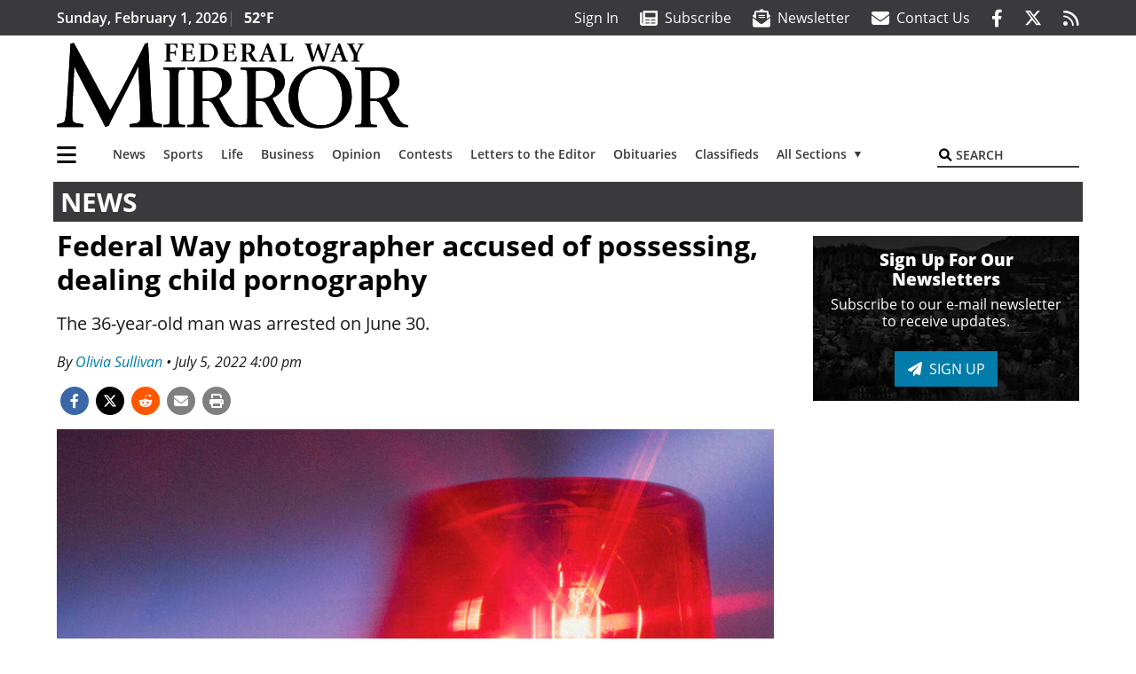

--- FILE ---
content_type: text/html; charset=UTF-8
request_url: https://www.federalwaymirror.com/news/federal-way-photographer-accused-of-possessing-dealing-child-pornography/
body_size: 30556
content:
<!DOCTYPE html>
<html lang="en-US" prefix="og: http://ogp.me/ns# fb: http://ogp.me/ns/fb#">
<head>
    <meta charset="UTF-8">
    <meta name="viewport" content="width=device-width, initial-scale=1, shrink-to-fit=no">
    <meta name="theme-color" content="#00aeef"> <!--3a3a3c-->
        <link rel="profile" href="http://gmpg.org/xfn/11">
    <style>article,header,main,nav{display:block}img{max-width:100%;height:auto}:root{--mm-ocd-width:80%;--mm-ocd-min-width:200px;--mm-ocd-max-width:340px}:root{--mm-spn-item-height:36px;--mm-spn-item-indent:40px;--mm-spn-line-height:24px}:root{--blue:#007bff;--indigo:#6610f2;--purple:#6f42c1;--pink:#e83e8c;--red:#d32f3c;--orange:#fd7e14;--yellow:#ffc107;--green:#28a745;--teal:#20c997;--cyan:#17a2b8;--white:#fff;--gray:#666666;--gray-dark:#333333;--primary:#027caa;--secondary:#3a3a3c;--success:#28a745;--info:#17a2b8;--warning:#efa72e;--danger:#d32f3c;--light:#e5e5e5;--dark:#111111;--white:#fff;--red:#d32f3c;--breakpoint-xs:0;--breakpoint-sm:576px;--breakpoint-md:768px;--breakpoint-lg:992px;--breakpoint-xl:1200px;--font-family-sans-serif:"Open Sans",sans-serif;--font-family-monospace:SFMono-Regular,Menlo,Monaco,Consolas,"Liberation Mono","Courier New",monospace}*,::after,::before{box-sizing:border-box}html{font-family:sans-serif;line-height:1.15;-webkit-text-size-adjust:100%}article,figure,header,main,nav{display:block}body{margin:0;font-family:"Open Sans",sans-serif;font-size:1rem;font-weight:400;line-height:1.5;color:#1a1a1a;text-align:left;background-color:#fff}h2{margin-top:0;margin-bottom:.5rem}p{margin-top:0;margin-bottom:1rem}ul{margin-top:0;margin-bottom:1rem}ul ul{margin-bottom:0}a{color:#027caa;text-decoration:none;background-color:transparent}figure{margin:0 0 1rem}img{vertical-align:middle;border-style:none}svg{overflow:hidden;vertical-align:middle}button{border-radius:0}button,input{margin:0;font-family:inherit;font-size:inherit;line-height:inherit}button,input{overflow:visible}button{text-transform:none}[type=button],[type=submit],button{-webkit-appearance:button}[type=button]::-moz-focus-inner,[type=submit]::-moz-focus-inner,button::-moz-focus-inner{padding:0;border-style:none}::-webkit-file-upload-button{font:inherit;-webkit-appearance:button}h2{margin-bottom:.5rem;font-weight:500;line-height:1.2}h2{font-size:2rem}.container{width:100%;padding-right:.25rem;padding-left:.25rem;margin-right:auto;margin-left:auto}@media (min-width:576px){.container{max-width:560px}}@media (min-width:768px){.container{max-width:740px}}@media (min-width:992px){.container{max-width:980px}}@media (min-width:1200px){.container{max-width:1160px}}.row{display:flex;flex-wrap:wrap;margin-right:-.25rem;margin-left:-.25rem}.col,.col-12,.col-lg-4,.col-lg-8,.col-md{position:relative;width:100%;padding-right:.25rem;padding-left:.25rem}.col{flex-basis:0;flex-grow:1;max-width:100%}.col-12{flex:0 0 100%;max-width:100%}.order-first{order:-1}@media (min-width:768px){.col-md{flex-basis:0;flex-grow:1;max-width:100%}}@media (min-width:992px){.col-lg-4{flex:0 0 33.33333333%;max-width:33.33333333%}.col-lg-8{flex:0 0 66.66666667%;max-width:66.66666667%}}.btn{display:inline-block;font-weight:400;color:#1a1a1a;text-align:center;vertical-align:middle;background-color:transparent;border:2px solid transparent;padding:.375rem .8rem;font-size:1rem;line-height:1.5;border-radius:0}.btn-primary{color:#fff;background-color:#027caa;border-color:#027caa}.collapse:not(.show){display:none}.dropdown{position:relative}.dropdown-toggle{white-space:nowrap}.dropdown-toggle::after{display:inline-block;margin-left:.255em;vertical-align:.255em;content:"";border-top:.3em solid;border-right:.3em solid transparent;border-bottom:0;border-left:.3em solid transparent}.dropdown-menu{position:absolute;top:100%;left:0;z-index:1000;display:none;float:left;min-width:10rem;padding:.5rem 0;margin:.125rem 0 0;font-size:1rem;color:#1a1a1a;text-align:left;list-style:none;background-color:#fff;background-clip:padding-box;border:2px solid rgba(0,0,0,.15)}.dropdown-item{display:block;width:100%;padding:.25rem 1.5rem;clear:both;font-weight:400;color:#1a1a1a;text-align:inherit;white-space:nowrap;background-color:transparent;border:0}.nav-link{display:block;padding:.5rem 1rem}.navbar{position:relative;display:flex;flex-wrap:wrap;align-items:center;justify-content:space-between;padding:.5rem 1rem}.navbar .container{display:flex;flex-wrap:wrap;align-items:center;justify-content:space-between}.navbar-brand{display:inline-block;padding-top:.3125rem;padding-bottom:.3125rem;margin-right:1rem;font-size:1.25rem;line-height:inherit;white-space:nowrap}.navbar-nav{display:flex;flex-direction:column;padding-left:0;margin-bottom:0;list-style:none}.navbar-nav .nav-link{padding-right:0;padding-left:0}.navbar-nav .dropdown-menu{position:static;float:none}.navbar-collapse{flex-basis:100%;flex-grow:1;align-items:center}.navbar-toggler{padding:.25rem .75rem;font-size:1.25rem;line-height:1;background-color:transparent;border:2px solid transparent}@media (max-width:1199.98px){.navbar-expand-xl>.container{padding-right:0;padding-left:0}}.navbar-light .navbar-nav .nav-link{color:#3a3a3c}.navbar-light .navbar-nav .active>.nav-link{color:#606063}.navbar-light .navbar-toggler{color:#3a3a3c;border-color:rgba(0,0,0,.1)}.bg-secondary{background-color:#3a3a3c!important}.rounded{border-radius:.25rem!important}.d-none{display:none!important}.d-block{display:block!important}.d-flex{display:flex!important}@media (min-width:992px){.d-lg-block{display:block!important}.d-lg-flex{display:flex!important}}@media (min-width:1200px){.navbar-expand-xl{flex-flow:row nowrap;justify-content:flex-start}.navbar-expand-xl .navbar-nav{flex-direction:row}.navbar-expand-xl .navbar-nav .dropdown-menu{position:absolute}.navbar-expand-xl .navbar-nav .nav-link{padding-right:.5rem;padding-left:.5rem}.navbar-expand-xl>.container{flex-wrap:nowrap}.navbar-expand-xl .navbar-collapse{display:flex!important;flex-basis:auto}.navbar-expand-xl .navbar-toggler{display:none}.d-xl-none{display:none!important}.d-xl-inline-block{display:inline-block!important}.d-xl-block{display:block!important}.d-xl-flex{display:flex!important}}.justify-content-between{justify-content:space-between!important}.align-items-center{align-items:center!important}.sr-only{position:absolute;width:1px;height:1px;padding:0;margin:-1px;overflow:hidden;clip:rect(0,0,0,0);white-space:nowrap;border:0}.w-100{width:100%!important}.mb-0{margin-bottom:0!important}.ml-0{margin-left:0!important}.mt-2{margin-top:.5rem!important}.mr-2{margin-right:.5rem!important}.mb-2{margin-bottom:.5rem!important}.mb-3{margin-bottom:1rem!important}.py-0{padding-top:0!important}.px-0{padding-right:0!important}.py-0{padding-bottom:0!important}.pl-0,.px-0{padding-left:0!important}.pt-2,.py-2{padding-top:.5rem!important}.pr-2{padding-right:.5rem!important}.pb-2,.py-2{padding-bottom:.5rem!important}.py-3{padding-top:1rem!important}.py-3{padding-bottom:1rem!important}.px-gutter{padding-right:.25rem!important}.px-gutter{padding-left:.25rem!important}.ml-auto{margin-left:auto!important}@media (min-width:576px){.pr-sm-4{padding-right:1.5rem!important}}.text-center{text-align:center!important}@media (min-width:992px){.mb-lg-0{margin-bottom:0!important}.pr-lg-3{padding-right:1rem!important}.text-lg-left{text-align:left!important}.text-lg-right{text-align:right!important}}.text-primary{color:#027caa!important}.text-dark{color:#111!important}.wrapper{padding:.5rem 0}article img,figure,img,img.wp-post-image{max-width:100%;height:auto}a.skip-link{position:fixed;z-index:1000;top:0;right:0}.fab,.fas{-moz-osx-font-smoothing:grayscale;-webkit-font-smoothing:antialiased;display:var(--fa-display,inline-block);font-style:normal;font-variant:normal;line-height:1;text-rendering:auto}.fa-2x{font-size:2em}.fa-lg{font-size:1.25em;line-height:.05em;vertical-align:-.075em}.fa-stack{display:inline-block;height:2em;line-height:2em;position:relative;vertical-align:middle;width:2.5em}.fa-stack-1x,.fa-stack-2x{left:0;position:absolute;text-align:center;width:100%;z-index:var(--fa-stack-z-index,auto)}.fa-stack-1x{line-height:inherit}.fa-stack-2x{font-size:2em}.fa-bars::before{content:"\f0c9"}.fa-circle::before{content:"\f111"}.fa-envelope::before{content:"\f0e0"}.fa-envelope-open-text::before{content:"\f658"}.fa-search::before{content:"\f002"}.fa-newspaper::before{content:"\f1ea"}.fa-print::before{content:"\f02f"}.fa-rss::before{content:"\f09e"}.fa-times::before{content:"\f00d"}.sr-only{position:absolute;width:1px;height:1px;padding:0;margin:-1px;overflow:hidden;clip:rect(0,0,0,0);white-space:nowrap;border-width:0}.sr-only-focusable:not(:focus){position:absolute;width:1px;height:1px;padding:0;margin:-1px;overflow:hidden;clip:rect(0,0,0,0);white-space:nowrap;border-width:0}:host,:root{--fa-font-solid:normal 900 1em/1 "Font Awesome 6 Pro"}.fas{font-family:"Font Awesome 6 Pro";font-weight:900}:host,:root{--fa-font-brands:normal 400 1em/1 "Font Awesome 6 Brands"}.fab{font-family:"Font Awesome 6 Brands";font-weight:400}.fa-facebook-f:before{content:"\f39e"}.fa-reddit-alien:before{content:"\f281"}.fa-twitter:before{content:"\f099"}.row__underline{position:relative;border-bottom:2px solid transparent}.row__underline::after{content:"";background:#3a3a3c;width:calc(100% - .5rem);height:2px;position:absolute;bottom:-2px;left:0;right:0;margin:0 auto}.btn{text-transform:uppercase;font-weight:600}.socials{display:inline}.socials a{margin-left:1.25rem}.socials.socials__header{display:none}.socials.socials__header a{color:#fff}.socials.socials__single{display:flex;justify-content:flex-start;margin-bottom:1rem}.socials.socials__single a{margin-left:.25rem}.socials.socials__single a:first-of-type{margin-left:0}.socials.socials__single a.facebook .fa-stack-2x{color:#3c67a7}.socials.socials__single a.twitter .fa-stack-2x{color:#1da1f2}.socials.socials__single a.reddit .fa-stack-2x{color:#ff5700}.socials.socials__single a .fa-stack-1x{color:#fff}.socials.socials__single a .fa-stack-2x{color:grey}.pub-logo{max-width:65%}.pub-logo svg .logo-path-a{fill:#000}.page-header{display:flex;width:100%;justify-content:flex-start;align-items:center;margin-bottom:.5rem;background:#3a3a3c}.page-header .page-title{font-size:30px;font-weight:700;color:#fff;padding:.5rem;text-transform:uppercase;line-height:29px}#single-wrapper{padding-left:.75rem;padding-right:.75rem}#single-wrapper .entry-header .entry-title{margin-bottom:1rem}#single-wrapper .web-lead{margin-top:.5rem;margin-bottom:1rem}.entry-header .entry-title{font-weight:700;color:#000;margin-bottom:.25rem;display:block}.entry-header .entry-meta{font-style:italic;margin-bottom:.5rem;display:inline-block;font-size:1rem}.web-lead{font-size:1.25rem;margin-bottom:.5rem}.featured-image{margin-bottom:2rem}.featured-image img{width:100%}.responsive-unit{display:flex;justify-content:space-evenly;align-items:center;flex-direction:column;background:#000;color:#fff;text-transform:uppercase;font-weight:700;width:100%}.responsive-unit.responsive-unit__row{height:250px;font-size:24px;line-height:1.9rem}.site-search{position:relative;padding:.5rem 0}.site-search .search__icon{position:absolute;left:0;padding:0 2px}.site-search .search__icon i:before{font-size:.9rem;color:#000}.site-search .search__input{border-top:0;border-right:0;border-bottom:2px solid #3a3a3c;border-left:0;padding-left:1.3rem;width:10rem}.site-search .search__input::-moz-placeholder{font-weight:600;color:#3a3a3c;text-transform:uppercase;opacity:1}.site-search .search__input:-ms-input-placeholder{font-weight:600;color:#3a3a3c;text-transform:uppercase;opacity:1}.site-search.mobile-search .search__icon i:before{font-size:1.33rem}.site-search.mobile-search .search__input{padding-left:2rem;width:100%}.sidebar-active.site-main .post figure{max-width:808px}@media (min-width:992px) and (max-width:1199px){.responsive-unit{font-size:1.35rem}}@media (min-width:1200px){#primary.content-area.right-sidebar-active{max-width:852px}.pub-logo{max-width:100%}.latest-ad-col__big{flex:0 0 calc(728px + .5rem);max-width:calc(728px + .5rem)}}#main-menu{min-width:400px}#main-menu .menu-item{font-size:16px}.navbar-brand{margin-right:0}.navbar-toggler{padding:.75rem 1rem;font-size:1.25rem;line-height:1;border:none;border-radius:0;margin-left:auto;display:inline-block}.navbar-nav .menu-item:first-of-type>.nav-link{padding-left:0}.navbar-nav .nav-link{font-weight:600}#topNav{z-index:10;position:relative}#topNav .header-date{color:#fff;font-weight:600}@media (min-width:576px){.navbar-toggler{margin-right:15px}}@media (min-width:992px){.socials.socials__header{display:inline}.navbar-toggler{display:none}}#mmenuContainer{display:none}.mmenu-toggler{padding:.25rem .75rem;font-size:1.25rem;line-height:1;background-color:transparent;border:1px solid transparent;position:relative}#mmenuContainer .mmenu-toggler{display:block;padding:.25rem .75rem;margin-right:1.25rem;margin-left:auto;z-index:1;color:#027caa}#mmenuContainer a{border:1px solid transparent}.ai-container{width:100%;height:auto;background:#fff;display:flex;justify-content:center;align-items:center}</style>
    <link rel="stylesheet" href="https://www.federalwaymirror.com/wp-content/themes/momentous-spifwm/css/child-theme.min.css?v=2.0.0" media="print" onload="this.media='all'" />
    <link rel="preload" href="https://www.federalwaymirror.com/wp-content/themes/momentous-spifwm/fonts/fa-regular-400.woff2" as="font" type="font/woff2" crossorigin>
    <link rel="preload" href="https://www.federalwaymirror.com/wp-content/themes/momentous-spifwm/fonts/fa-brands-400.woff2" as="font" type="font/woff2" crossorigin>
    <link rel="preload" href="https://www.federalwaymirror.com/wp-content/themes/momentous-spifwm/fonts/fa-solid-900.woff2" as="font" type="font/woff2" crossorigin>
    <title>Federal Way photographer accused of possessing, dealing child pornography | Federal Way Mirror</title>
<meta name='robots' content='max-image-preview:large' />
	<style>img:is([sizes="auto" i], [sizes^="auto," i]) { contain-intrinsic-size: 3000px 1500px }</style>
	
<!-- This site is optimized with the Yoast SEO Premium plugin v6.2 - https://yoa.st/1yg?utm_content=6.2 -->
<meta name="description" content="The 36-year-old man was arrested on June 30."/>
<meta name="news_keywords" content="headlines" />
<meta name="original-source" content="https://www.federalwaymirror.com/news/federal-way-photographer-accused-of-possessing-dealing-child-pornography/" />
<link rel="canonical" href="https://www.federalwaymirror.com/news/federal-way-photographer-accused-of-possessing-dealing-child-pornography/" />
<link rel="publisher" href="https://plus.google.com/u/0/113313075699623506738"/>
<meta property="og:locale" content="en_US" />
<meta property="og:type" content="article" />
<meta property="og:title" content="Federal Way photographer accused of possessing, dealing child pornography | Federal Way Mirror" />
<meta property="og:description" content="The 36-year-old man was arrested on June 30." />
<meta property="og:url" content="https://www.federalwaymirror.com/news/federal-way-photographer-accused-of-possessing-dealing-child-pornography/" />
<meta property="og:site_name" content="Federal Way Mirror" />
<meta property="article:publisher" content="https://www.facebook.com/FWMirror" />
<meta property="article:section" content="News" />
<meta property="article:published_time" content="2022-07-05T18:15:00-07:00" />
<meta property="article:modified_time" content="2022-07-06T13:26:13-07:00" />
<meta property="og:updated_time" content="2022-07-06T13:26:13-07:00" />
<meta property="fb:admins" content="100002304548680" />
<meta property="og:image" content="https://www.federalwaymirror.com/wp-content/uploads/2022/07/29676239_web1_T-lights-fwm.jpg" />
<meta property="og:image:secure_url" content="https://www.federalwaymirror.com/wp-content/uploads/2022/07/29676239_web1_T-lights-fwm.jpg" />
<meta property="og:image:width" content="1302" />
<meta property="og:image:height" content="868" />
<meta name="twitter:card" content="summary_large_image" />
<meta name="twitter:description" content="The 36-year-old man was arrested on June 30." />
<meta name="twitter:title" content="Federal Way photographer accused of possessing, dealing child pornography | Federal Way Mirror" />
<meta name="twitter:site" content="@FWMirror" />
<meta name="twitter:image" content="https://www.federalwaymirror.com/wp-content/uploads/2022/07/29676239_web1_T-lights-fwm.jpg" />
<meta name="twitter:creator" content="@FWMirror" />
<script type='application/ld+json'>{"@context":"http:\/\/schema.org","@type":"WebSite","@id":"#website","url":"https:\/\/www.federalwaymirror.com\/","name":"Federal Way Mirror","potentialAction":{"@type":"SearchAction","target":"https:\/\/www.federalwaymirror.com\/?s={search_term_string}","query-input":"required name=search_term_string"}}</script>
<script type='application/ld+json'>{"@context":"http:\/\/schema.org","@type":"Organization","url":"https:\/\/www.federalwaymirror.com\/news\/federal-way-photographer-accused-of-possessing-dealing-child-pornography\/","sameAs":["https:\/\/www.facebook.com\/FWMirror","https:\/\/plus.google.com\/u\/0\/113313075699623506738","https:\/\/twitter.com\/FWMirror"],"@id":"#organization","name":"Federal Way Mirror","logo":"http:\/\/spifwm.wpengine.com\/wp-content\/themes\/spifwm\/assets\/images\/logo-1200.png"}</script>
<!-- / Yoast SEO Premium plugin. -->

<link rel='dns-prefetch' href='//www.formstack.com' />
<link rel="alternate" type="application/rss+xml" title="Federal Way Mirror &raquo; Feed" href="https://www.federalwaymirror.com/feed/" />
<link rel="alternate" type="application/rss+xml" title="Federal Way Mirror &raquo; Comments Feed" href="https://www.federalwaymirror.com/comments/feed/" />
<link rel='stylesheet' id='marketplace_section_styles-css' href='https://www.federalwaymirror.com/wp-content/plugins/marketplace-shortcode-block-momentous/css/marketplace.css?ver=6.8.3' type='text/css' media='all' />
<link rel='stylesheet' id='weather_bug_styles-css' href='https://www.federalwaymirror.com/wp-content/plugins/weather-bug-momentous/css/weather-bug.css?ver=6.8.3' type='text/css' media='all' />
<link rel='stylesheet' id='newzware-paywall-jquery-css' href='https://www.federalwaymirror.com/wp-content/plugins/soundpress-paywall-newzware/css/jquery.ui.all.css?ver=1.0' type='text/css' media='' />
<link rel='stylesheet' id='newzware-paywall-epass-css' href='https://www.federalwaymirror.com/wp-content/plugins/soundpress-paywall-newzware/css/epass-css.css?ver=1.1' type='text/css' media='' />
<link rel='stylesheet' id='wp-block-library-css' href='https://www.federalwaymirror.com/wp-includes/css/dist/block-library/style.min.css?ver=6.8.3' type='text/css' media='all' />
<style id='classic-theme-styles-inline-css' type='text/css'>
/*! This file is auto-generated */
.wp-block-button__link{color:#fff;background-color:#32373c;border-radius:9999px;box-shadow:none;text-decoration:none;padding:calc(.667em + 2px) calc(1.333em + 2px);font-size:1.125em}.wp-block-file__button{background:#32373c;color:#fff;text-decoration:none}
</style>
<style id='global-styles-inline-css' type='text/css'>
:root{--wp--preset--aspect-ratio--square: 1;--wp--preset--aspect-ratio--4-3: 4/3;--wp--preset--aspect-ratio--3-4: 3/4;--wp--preset--aspect-ratio--3-2: 3/2;--wp--preset--aspect-ratio--2-3: 2/3;--wp--preset--aspect-ratio--16-9: 16/9;--wp--preset--aspect-ratio--9-16: 9/16;--wp--preset--color--black: #000000;--wp--preset--color--cyan-bluish-gray: #abb8c3;--wp--preset--color--white: #ffffff;--wp--preset--color--pale-pink: #f78da7;--wp--preset--color--vivid-red: #cf2e2e;--wp--preset--color--luminous-vivid-orange: #ff6900;--wp--preset--color--luminous-vivid-amber: #fcb900;--wp--preset--color--light-green-cyan: #7bdcb5;--wp--preset--color--vivid-green-cyan: #00d084;--wp--preset--color--pale-cyan-blue: #8ed1fc;--wp--preset--color--vivid-cyan-blue: #0693e3;--wp--preset--color--vivid-purple: #9b51e0;--wp--preset--gradient--vivid-cyan-blue-to-vivid-purple: linear-gradient(135deg,rgba(6,147,227,1) 0%,rgb(155,81,224) 100%);--wp--preset--gradient--light-green-cyan-to-vivid-green-cyan: linear-gradient(135deg,rgb(122,220,180) 0%,rgb(0,208,130) 100%);--wp--preset--gradient--luminous-vivid-amber-to-luminous-vivid-orange: linear-gradient(135deg,rgba(252,185,0,1) 0%,rgba(255,105,0,1) 100%);--wp--preset--gradient--luminous-vivid-orange-to-vivid-red: linear-gradient(135deg,rgba(255,105,0,1) 0%,rgb(207,46,46) 100%);--wp--preset--gradient--very-light-gray-to-cyan-bluish-gray: linear-gradient(135deg,rgb(238,238,238) 0%,rgb(169,184,195) 100%);--wp--preset--gradient--cool-to-warm-spectrum: linear-gradient(135deg,rgb(74,234,220) 0%,rgb(151,120,209) 20%,rgb(207,42,186) 40%,rgb(238,44,130) 60%,rgb(251,105,98) 80%,rgb(254,248,76) 100%);--wp--preset--gradient--blush-light-purple: linear-gradient(135deg,rgb(255,206,236) 0%,rgb(152,150,240) 100%);--wp--preset--gradient--blush-bordeaux: linear-gradient(135deg,rgb(254,205,165) 0%,rgb(254,45,45) 50%,rgb(107,0,62) 100%);--wp--preset--gradient--luminous-dusk: linear-gradient(135deg,rgb(255,203,112) 0%,rgb(199,81,192) 50%,rgb(65,88,208) 100%);--wp--preset--gradient--pale-ocean: linear-gradient(135deg,rgb(255,245,203) 0%,rgb(182,227,212) 50%,rgb(51,167,181) 100%);--wp--preset--gradient--electric-grass: linear-gradient(135deg,rgb(202,248,128) 0%,rgb(113,206,126) 100%);--wp--preset--gradient--midnight: linear-gradient(135deg,rgb(2,3,129) 0%,rgb(40,116,252) 100%);--wp--preset--font-size--small: 13px;--wp--preset--font-size--medium: 20px;--wp--preset--font-size--large: 36px;--wp--preset--font-size--x-large: 42px;--wp--preset--spacing--20: 0.44rem;--wp--preset--spacing--30: 0.67rem;--wp--preset--spacing--40: 1rem;--wp--preset--spacing--50: 1.5rem;--wp--preset--spacing--60: 2.25rem;--wp--preset--spacing--70: 3.38rem;--wp--preset--spacing--80: 5.06rem;--wp--preset--shadow--natural: 6px 6px 9px rgba(0, 0, 0, 0.2);--wp--preset--shadow--deep: 12px 12px 50px rgba(0, 0, 0, 0.4);--wp--preset--shadow--sharp: 6px 6px 0px rgba(0, 0, 0, 0.2);--wp--preset--shadow--outlined: 6px 6px 0px -3px rgba(255, 255, 255, 1), 6px 6px rgba(0, 0, 0, 1);--wp--preset--shadow--crisp: 6px 6px 0px rgba(0, 0, 0, 1);}:where(.is-layout-flex){gap: 0.5em;}:where(.is-layout-grid){gap: 0.5em;}body .is-layout-flex{display: flex;}.is-layout-flex{flex-wrap: wrap;align-items: center;}.is-layout-flex > :is(*, div){margin: 0;}body .is-layout-grid{display: grid;}.is-layout-grid > :is(*, div){margin: 0;}:where(.wp-block-columns.is-layout-flex){gap: 2em;}:where(.wp-block-columns.is-layout-grid){gap: 2em;}:where(.wp-block-post-template.is-layout-flex){gap: 1.25em;}:where(.wp-block-post-template.is-layout-grid){gap: 1.25em;}.has-black-color{color: var(--wp--preset--color--black) !important;}.has-cyan-bluish-gray-color{color: var(--wp--preset--color--cyan-bluish-gray) !important;}.has-white-color{color: var(--wp--preset--color--white) !important;}.has-pale-pink-color{color: var(--wp--preset--color--pale-pink) !important;}.has-vivid-red-color{color: var(--wp--preset--color--vivid-red) !important;}.has-luminous-vivid-orange-color{color: var(--wp--preset--color--luminous-vivid-orange) !important;}.has-luminous-vivid-amber-color{color: var(--wp--preset--color--luminous-vivid-amber) !important;}.has-light-green-cyan-color{color: var(--wp--preset--color--light-green-cyan) !important;}.has-vivid-green-cyan-color{color: var(--wp--preset--color--vivid-green-cyan) !important;}.has-pale-cyan-blue-color{color: var(--wp--preset--color--pale-cyan-blue) !important;}.has-vivid-cyan-blue-color{color: var(--wp--preset--color--vivid-cyan-blue) !important;}.has-vivid-purple-color{color: var(--wp--preset--color--vivid-purple) !important;}.has-black-background-color{background-color: var(--wp--preset--color--black) !important;}.has-cyan-bluish-gray-background-color{background-color: var(--wp--preset--color--cyan-bluish-gray) !important;}.has-white-background-color{background-color: var(--wp--preset--color--white) !important;}.has-pale-pink-background-color{background-color: var(--wp--preset--color--pale-pink) !important;}.has-vivid-red-background-color{background-color: var(--wp--preset--color--vivid-red) !important;}.has-luminous-vivid-orange-background-color{background-color: var(--wp--preset--color--luminous-vivid-orange) !important;}.has-luminous-vivid-amber-background-color{background-color: var(--wp--preset--color--luminous-vivid-amber) !important;}.has-light-green-cyan-background-color{background-color: var(--wp--preset--color--light-green-cyan) !important;}.has-vivid-green-cyan-background-color{background-color: var(--wp--preset--color--vivid-green-cyan) !important;}.has-pale-cyan-blue-background-color{background-color: var(--wp--preset--color--pale-cyan-blue) !important;}.has-vivid-cyan-blue-background-color{background-color: var(--wp--preset--color--vivid-cyan-blue) !important;}.has-vivid-purple-background-color{background-color: var(--wp--preset--color--vivid-purple) !important;}.has-black-border-color{border-color: var(--wp--preset--color--black) !important;}.has-cyan-bluish-gray-border-color{border-color: var(--wp--preset--color--cyan-bluish-gray) !important;}.has-white-border-color{border-color: var(--wp--preset--color--white) !important;}.has-pale-pink-border-color{border-color: var(--wp--preset--color--pale-pink) !important;}.has-vivid-red-border-color{border-color: var(--wp--preset--color--vivid-red) !important;}.has-luminous-vivid-orange-border-color{border-color: var(--wp--preset--color--luminous-vivid-orange) !important;}.has-luminous-vivid-amber-border-color{border-color: var(--wp--preset--color--luminous-vivid-amber) !important;}.has-light-green-cyan-border-color{border-color: var(--wp--preset--color--light-green-cyan) !important;}.has-vivid-green-cyan-border-color{border-color: var(--wp--preset--color--vivid-green-cyan) !important;}.has-pale-cyan-blue-border-color{border-color: var(--wp--preset--color--pale-cyan-blue) !important;}.has-vivid-cyan-blue-border-color{border-color: var(--wp--preset--color--vivid-cyan-blue) !important;}.has-vivid-purple-border-color{border-color: var(--wp--preset--color--vivid-purple) !important;}.has-vivid-cyan-blue-to-vivid-purple-gradient-background{background: var(--wp--preset--gradient--vivid-cyan-blue-to-vivid-purple) !important;}.has-light-green-cyan-to-vivid-green-cyan-gradient-background{background: var(--wp--preset--gradient--light-green-cyan-to-vivid-green-cyan) !important;}.has-luminous-vivid-amber-to-luminous-vivid-orange-gradient-background{background: var(--wp--preset--gradient--luminous-vivid-amber-to-luminous-vivid-orange) !important;}.has-luminous-vivid-orange-to-vivid-red-gradient-background{background: var(--wp--preset--gradient--luminous-vivid-orange-to-vivid-red) !important;}.has-very-light-gray-to-cyan-bluish-gray-gradient-background{background: var(--wp--preset--gradient--very-light-gray-to-cyan-bluish-gray) !important;}.has-cool-to-warm-spectrum-gradient-background{background: var(--wp--preset--gradient--cool-to-warm-spectrum) !important;}.has-blush-light-purple-gradient-background{background: var(--wp--preset--gradient--blush-light-purple) !important;}.has-blush-bordeaux-gradient-background{background: var(--wp--preset--gradient--blush-bordeaux) !important;}.has-luminous-dusk-gradient-background{background: var(--wp--preset--gradient--luminous-dusk) !important;}.has-pale-ocean-gradient-background{background: var(--wp--preset--gradient--pale-ocean) !important;}.has-electric-grass-gradient-background{background: var(--wp--preset--gradient--electric-grass) !important;}.has-midnight-gradient-background{background: var(--wp--preset--gradient--midnight) !important;}.has-small-font-size{font-size: var(--wp--preset--font-size--small) !important;}.has-medium-font-size{font-size: var(--wp--preset--font-size--medium) !important;}.has-large-font-size{font-size: var(--wp--preset--font-size--large) !important;}.has-x-large-font-size{font-size: var(--wp--preset--font-size--x-large) !important;}
:where(.wp-block-post-template.is-layout-flex){gap: 1.25em;}:where(.wp-block-post-template.is-layout-grid){gap: 1.25em;}
:where(.wp-block-columns.is-layout-flex){gap: 2em;}:where(.wp-block-columns.is-layout-grid){gap: 2em;}
:root :where(.wp-block-pullquote){font-size: 1.5em;line-height: 1.6;}
</style>
<link rel='stylesheet' id='formstack-css-css' href='//www.formstack.com/forms/css/2/wordpress-post.css?ver=6.8.3' type='text/css' media='all' />
<link rel='stylesheet' id='wpba_front_end_styles-css' href='https://www.federalwaymirror.com/wp-content/plugins/wp-better-attachments/assets/css/wpba-frontend.css?ver=1.3.11' type='text/css' media='all' />
<link rel='stylesheet' id='megamenu-css' href='https://www.federalwaymirror.com/wp-content/uploads/maxmegamenu/style.css?ver=358d1b' type='text/css' media='all' />
<script type="text/javascript" id="newzware-paywall-config-js-extra">
/* <![CDATA[ */
var php_vars = {"publication":"Federal Way Mirror","website":"https:\/\/www.federalwaymirror.com\/","site":"sound","edition":"FWM","meter":"","imgBestValue":"","imgBestCollage":"","imgBestRegister":""};
/* ]]> */
</script>
<script type="text/javascript" src="https://www.federalwaymirror.com/wp-content/plugins/soundpress-paywall-newzware/javascript/config.js?ver=2.0" id="newzware-paywall-config-js"></script>
<script type="text/javascript" src="https://www.federalwaymirror.com/wp-content/plugins/soundpress-paywall-newzware/javascript/site-min.js?ver=1.0" id="newzware-paywall-site-js"></script>
<script type="text/javascript" src="https://www.federalwaymirror.com/wp-content/plugins/soundpress-paywall-newzware/javascript/jquery-1.7.2.js?ver=1.0" id="newzware-paywall-jquery-js"></script>
<script type="text/javascript" src="https://www.federalwaymirror.com/wp-content/plugins/soundpress-paywall-newzware/javascript/jquery.ui.core.min.js?ver=1.0" id="newzware-paywall-jquery-core-js"></script>
<script type="text/javascript" src="https://www.federalwaymirror.com/wp-content/plugins/soundpress-paywall-newzware/javascript/jquery-ui.min.js?ver=1.0" id="newzware-paywall-jquery-min-js"></script>
<script type="text/javascript" src="https://www.federalwaymirror.com/wp-content/plugins/soundpress-paywall-newzware/javascript/nwJQuery.js?ver=1.0" id="newzware-paywall-noConflict-js"></script>
<script type="text/javascript" src="https://www.federalwaymirror.com/wp-content/plugins/soundpress-paywall-newzware/javascript/e-pass-min.js?ver=1.0" id="newzware-paywall-epass-min-js"></script>
<script type="text/javascript" src="https://www.federalwaymirror.com/wp-includes/js/jquery/jquery.min.js?ver=3.7.1" id="jquery-core-js"></script>
<script type="text/javascript" src="https://www.federalwaymirror.com/wp-includes/js/jquery/jquery-migrate.min.js?ver=3.4.1" id="jquery-migrate-js"></script>
<script type="text/javascript" id="ai-jquery-js-js-extra">
/* <![CDATA[ */
var ai_front = {"wp_ai":"6.8.3+2.5.10","insertion_before":"BEFORE","insertion_after":"AFTER","insertion_prepend":"PREPEND CONTENT","insertion_append":"APPEND CONTENT","insertion_replace_content":"REPLACE CONTENT","insertion_replace_element":"REPLACE ELEMENT","cancel":"Cancel","use":"Use","add":"Add","parent":"Parent","cancel_element_selection":"Cancel element selection","select_parent_element":"Select parent element","css_selector":"CSS selector","use_current_selector":"Use current selector","element":"ELEMENT","path":"PATH","selector":"SELECTOR","visible":"VISIBLE","hidden":"HIDDEN"};
/* ]]> */
</script>
<script type="text/javascript" src="https://www.federalwaymirror.com/wp-content/plugins/ad-inserter-pro/includes/js/ai-jquery.js?ver=6.8.3+2.5.10" id="ai-jquery-js-js"></script>
<script type="text/javascript" src="https://www.federalwaymirror.com/wp-content/plugins/soundpress-comscore/js/comscore.js?ver=1.0" id="comscore-js-js"></script>
<noscript><img src="https://sb.scorecardresearch.com/p?c1=2&c2=6035032&cv=2.0&cj=1" /></noscript>
<script> // Script to refresh ads on an interval
    // Ad unit names to not refresh
    const gptDontRefresh = [
        'new_300x600_2',
        'new_728x90_1',
        'new_970x250_1',
        'HI-CM'
    ]

    // How frequently should ads refresh
    const gptRefreshInterval = 60000 // 60 seconds

    // Check if the ad unit path of each ad matches a disallowed value to determine if the particular ad unit is allowed to refresh
    function gptAllowRefresh(value) {
        let adPath = value.getAdUnitPath()
        let allowRefresh = true;
        gptDontRefresh.forEach(function (e) {
            if (adPath.includes(e)) {
                allowRefresh = false
            }
        })
        return allowRefresh
    }

    // Use previous function to find and refresh only allowed ads on our pre-defined interval
    googletag.cmd.push(function() {
        const gptRefreshSlots = gptAdSlots.filter(gptAllowRefresh)
        window.setInterval(() => {
            gptRefreshSlots.forEach(ad => googletag.pubads().refresh([ad]))
        }, gptRefreshInterval)
    })
</script>
<!-- End DoubleClick for Publishers -->

<!-- Amazon UAM -->
<!-- Now in Amazon Plugin -->
<!-- End Amazon UAM -->
<script type="text/javascript" src="https://www.federalwaymirror.com/wp-content/plugins/soundpress-header-bidding-amzn/js/hb-amzn-uam.js" id="header-bidding-amzn-js"></script>
<script type="text/javascript" src="https://www.federalwaymirror.com/wp-content/plugins/wp-retina-2x/app/picturefill.min.js?ver=1735824229" id="wr2x-picturefill-js-js"></script>
<script defer type="text/javascript" src="https://www.federalwaymirror.com/wp-content/plugins/marketplace-shortcode-block-momentous/js/marketplace.js?ver=6.8.3" id="marketplace_section_script-defer-js"></script>
<link rel="https://api.w.org/" href="https://www.federalwaymirror.com/wp-json/" /><link rel="alternate" title="JSON" type="application/json" href="https://www.federalwaymirror.com/wp-json/wp/v2/posts/55348" /><link rel="EditURI" type="application/rsd+xml" title="RSD" href="https://www.federalwaymirror.com/xmlrpc.php?rsd" />
<link rel='shortlink' href='https://www.federalwaymirror.com/?p=55348' />
<link rel="alternate" title="oEmbed (JSON)" type="application/json+oembed" href="https://www.federalwaymirror.com/wp-json/oembed/1.0/embed?url=https%3A%2F%2Fwww.federalwaymirror.com%2Fnews%2Ffederal-way-photographer-accused-of-possessing-dealing-child-pornography%2F" />
<link rel="alternate" title="oEmbed (XML)" type="text/xml+oembed" href="https://www.federalwaymirror.com/wp-json/oembed/1.0/embed?url=https%3A%2F%2Fwww.federalwaymirror.com%2Fnews%2Ffederal-way-photographer-accused-of-possessing-dealing-child-pornography%2F&#038;format=xml" />
		<meta property="fb:pages" content="159190137456323 " />
					<meta property="ia:markup_url" content="https://www.federalwaymirror.com/news/federal-way-photographer-accused-of-possessing-dealing-child-pornography/?ia_markup=1" />
			<!-- Newzware embed -->
<style>
.nwstartoverlay { position: absolute; width: 100%; height: 50%; top: 10%; text-align: center; z-index: 2147483646}
</style>
<script id='newzwareNSconfig' src='https://everettweb.newzware.com/ss70v2/sound/custom/nwstartconfig_FWM.js'></script>

<!-- Google Tag Manager -->
<script>(function(w,d,s,l,i){w[l]=w[l]||[];w[l].push({'gtm.start':
new Date().getTime(),event:'gtm.js'});var f=d.getElementsByTagName(s)[0],
j=d.createElement(s),dl=l!='dataLayer'?'&l='+l:'';j.async=true;j.src=
'https://www.googletagmanager.com/gtm.js?id='+i+dl;f.parentNode.insertBefore(j,f);
})(window,document,'script','dataLayer','GTM-NDKHNZ4');</script>
<!-- End Google Tag Manager -->

<!-- Google Tag Manager -->
<script>(function(w,d,s,l,i){w[l]=w[l]||[];w[l].push({'gtm.start':
new Date().getTime(),event:'gtm.js'});var f=d.getElementsByTagName(s)[0],
j=d.createElement(s),dl=l!='dataLayer'?'&l='+l:'';j.async=true;j.src=
'https://www.googletagmanager.com/gtm.js?id='+i+dl;f.parentNode.insertBefore(j,f);
})(window,document,'script','dataLayer','GTM-PW88GPX');</script>
<!-- End Google Tag Manager -->



<!--Outbrain Script -->
<!--<script type="text/javascript" async="async" src="//widgets.outbrain.com/outbrain.js"></script>-->

<!-- JW Player -->
<script src="https://cdn.jwplayer.com/libraries/NOZVn4NA.js"></script>

<!-- Automatad -->
<!--<script type="text/javascript" src="https://go.automatad.com/geo/DxNXaw/afihbs.js" async></script>-->

<script type='text/javascript'>
$(window).load(function(){
  Foundation.reInit('equalizer');
});
</script>

<script type='text/javascript'>
//If an ad iframe does not load, hide div. Horizontal divs have extra markup that DFP collapse divs doesn't hide
jQuery( document ).ready(function() {
   if ( jQuery( ".horizontal iframe" ).length ==0 ) {
     jQuery('.gpt-ad').hide();
} 
});
</script>

<script type='text/javascript'>
$(document).ready(function(){
	if ( $( ".home" ).length ) {
		$(".affinity-menu ul li").delay(1000).animate({"opacity": "1"}, 200);
	} else {
		$( ".affinity-menu ul li" ).addClass( "enabled" );
	}
});
</script>

<!-- Don't delete for now.
<script type='text/javascript'>
function thirty_pc() {
    var height = $(window).height();
    var thirtypc = (60 * height) / 100;
    thirtypc = parseInt(thirtypc) + 'px';
    $("ul.dropdown.menu.submenu.is-dropdown-submenu.first-sub.vertical").first().css({'max-height':thirtypc});
}
$(document).ready(function() {
    thirty_pc();
    $(window).bind('resize', thirty_pc);
});
</script>
-->

<!-- AM: Not sure what these are used for -->
<script type='text/javascript'>var _sf_startpt=(new Date()).getTime()</script>

<script type='text/javascript'>
// Add Foundation classes to entry-content tables to enable special features.
jQuery(document).ready(function() {
  $('.entry-content table, .entry-content p table').addClass('hover');
});
</script>

<!-- Facebook Pixel Code -->
<script>
  !function(f,b,e,v,n,t,s)
  {if(f.fbq)return;n=f.fbq=function(){n.callMethod?
  n.callMethod.apply(n,arguments):n.queue.push(arguments)};
  if(!f._fbq)f._fbq=n;n.push=n;n.loaded=!0;n.version='2.0';
  n.queue=[];t=b.createElement(e);t.async=!0;
  t.src=v;s=b.getElementsByTagName(e)[0];
  s.parentNode.insertBefore(t,s)}(window, document,'script',
  'https://connect.facebook.net/en_US/fbevents.js');
  fbq('init', '1847949945485914');
  fbq('track', 'PageView');
</script>

<!-- BlueConic -->
<!-- <script src="https://cdn.blueconic.net/soundpublishing.js"></script> -->
<script src="https://v237.federalwaymirror.com/script.js"></script>

<noscript><img height="1" width="1" style="display:none"
  src="https://www.facebook.com/tr?id=1847949945485914&ev=PageView&noscript=1"
/></noscript>
<!-- End Facebook Pixel Code -->


<!-- Start Marfeel Code -->
<script type="text/javascript">
!function(){"use strict";function e(e){var t=!(arguments.length>1&&void 0!==arguments[1])||arguments[1],c=document.createElement("script");c.src=e,t?c.type="module":(c.async=!0,c.type="text/javascript",c.setAttribute("nomodule",""));var n=document.getElementsByTagName("script")[0];n.parentNode.insertBefore(c,n)}!function(t,c){!function(t,c,n){var a,o,r;n.accountId=c,null!==(a=t.marfeel)&&void 0!==a||(t.marfeel={}),null!==(o=(r=t.marfeel).cmd)&&void 0!==o||(r.cmd=[]),t.marfeel.config=n;var i="https://sdk.mrf.io/statics";e("".concat(i,"/marfeel-sdk.js?id=").concat(c),!0),e("".concat(i,"/marfeel-sdk.es5.js?id=").concat(c),!1)}(t,c,arguments.length>2&&void 0!==arguments[2]?arguments[2]:{})}(window,7739,{} /* Config */)}();
</script>
<!-- End Marfeel Code -->
<!-- Google Analytics -->
<script async src="https://www.googletagmanager.com/gtag/js?id=UA-52608-10"></script>
<script>
  window.dataLayer = window.dataLayer || [];
  function gtag(){dataLayer.push(arguments);}
  gtag('js', new Date());

  gtag('config','UA-52608-10',{'dimension1': 'Olivia Sullivan','dimension2': 'news', 'dimension3': 'untagged', 'dimension4': 'post'});
  gtag('config','UA-109002081-1',{'dimension1': 'Olivia Sullivan','dimension2': 'news', 'dimension3': 'untagged', 'dimension4': 'post'});
  gtag('config','UA-109002081-2',{'dimension1': 'Olivia Sullivan','dimension2': 'news', 'dimension3': 'untagged', 'dimension4': 'post'});
</script>
<!-- End Google Analytics -->
<!-- Google Analytics Event elements -->
<script type='text/javascript'>
  $(document).ready(function(){
    $("ul.dropdown.menu:first-child > li > a.search").click(function(){
      gtag('event', 'Click', {'event_category': 'Main Navigation', 'event_label': 'Search Button'});
    });
    $("a.pub-logo-large").click(function(){
      gtag('event', 'Click', {'event_category': 'Main Navigation', 'event_label': 'Header Logo'});
    });
    $("ul.subscriber-tools li:first-child a").click(function(){
      gtag('event', 'Click', {'event_category': 'Main Navigation', 'event_label': 'Subscribe Button'});
    });
    $(".entry-content-meta .callout.related a").click(function(){
      gtag('event', 'Click', {'event_category': 'Recirculating Content', 'event_label': 'Related Content'});
    });
    $(".entry-content .post-attachment p a").click(function(){
      gtag('event', 'Click', {'event_category': 'Story Tools', 'event_label': 'Photo Gallery Image View'});
    });
    $(".module-adjacent-posts .adjacent-next a").click(function(){
      gtag('event', 'Click', {'event_category': 'Recirculating Content', 'event_label': 'Next Adjacent Story'});
    });
    $(".module-adjacent-posts .adjacent-prev a").click(function(){
      gtag('event', 'Click', {'event_category': 'Recirculating Content', 'event_label': 'Previous Adjacent Story'});
    });
  });
</script>
<!-- End Event elements -->
<style type='text/css'>#slidebox {background-image:url('')</style><script type="text/javascript">
		if (screen.width < 640) {
			nwLogoutID = "nwmobilelogoutdiv";
			nwLogoutText = "Subscriber Sign Out";
		}var sp_userVar = newzware_getCookie(nwUserCk); var sp_userLgVar = newzware_getCookie(nwUserLgCk); if (sp_userVar != null && sp_userVar != "" && sp_userLgVar != null && sp_userLgVar != "") { nwNoActionOnInit = false; } else { nwNoActionOnInit = true; }newzware_epassInit();</script><meta name="mobile-web-app-capable" content="yes">
<meta name="apple-mobile-web-app-capable" content="yes">
<meta name="apple-mobile-web-app-title" content="Federal Way Mirror - Your local homepage.">
<link rel="icon" href="https://www.federalwaymirror.com/wp-content/uploads/2022/07/cropped-favicon-32x32.png" sizes="32x32" />
<link rel="icon" href="https://www.federalwaymirror.com/wp-content/uploads/2022/07/cropped-favicon-192x192.png" sizes="192x192" />
<link rel="apple-touch-icon" href="https://www.federalwaymirror.com/wp-content/uploads/2022/07/cropped-favicon-180x180.png" />
<meta name="msapplication-TileImage" content="https://www.federalwaymirror.com/wp-content/uploads/2022/07/cropped-favicon-270x270.png" />
		<style type="text/css" id="wp-custom-css">
			@media (max-width: 991px) {
	#right-sidebar .widget_recent_entries {
		display: none;
	}
}

.fa-twitter:before {
  display:inline-block;
  font-size:inherit;
  width:1em;
  overflow:visible;
  vertical-align:-.125em;
  content: url("data:image/svg+xml,%3Csvg xmlns='http://www.w3.org/2000/svg' viewBox='0 0 512 512'%3E%3Cpath d='M389.2 48h70.6L305.6 224.2 487 464H345L233.7 318.6 106.5 464H35.8L200.7 275.5 26.8 48H172.4L272.9 180.9 389.2 48zM364.4 421.8h39.1L151.1 88h-42L364.4 421.8z'/%3E%3C/svg%3E") !important;
}
.socials .fa-twitter:before {
  content: url("data:image/svg+xml,%3Csvg xmlns='http://www.w3.org/2000/svg' viewBox='0 0 512 512'%3E%3Cpath fill='white' d='M389.2 48h70.6L305.6 224.2 487 464H345L233.7 318.6 106.5 464H35.8L200.7 275.5 26.8 48H172.4L272.9 180.9 389.2 48zM364.4 421.8h39.1L151.1 88h-42L364.4 421.8z'/%3E%3C/svg%3E") !important;
}
.socials.socials__footer .fa-twitter:before {
  content: url("data:image/svg+xml,%3Csvg xmlns='http://www.w3.org/2000/svg' viewBox='0 0 512 512'%3E%3Cpath d='M389.2 48h70.6L305.6 224.2 487 464H345L233.7 318.6 106.5 464H35.8L200.7 275.5 26.8 48H172.4L272.9 180.9 389.2 48zM364.4 421.8h39.1L151.1 88h-42L364.4 421.8z'/%3E%3C/svg%3E") !important;
}
.socials.socials__single a.twitter .fa-stack-2x {
  color: #000;
}
.socials.socials__single a.twitter:hover .fa-stack-2x,
.socials.socials__single a.twitter:focus .fa-stack-2x{
  color: #2e2e2e;
}		</style>
		<style type="text/css">/** Mega Menu CSS: fs **/</style>
<style>
.ai-viewport-3                { display: none !important;}
.ai-viewport-2                { display: none !important;}
.ai-viewport-1                { display: inherit !important;}
.ai-viewport-0                { display: none !important;}
@media (min-width: 768px) and (max-width: 979px) {
.ai-viewport-1                { display: none !important;}
.ai-viewport-2                { display: inherit !important;}
}
@media (max-width: 767px) {
.ai-viewport-1                { display: none !important;}
.ai-viewport-3                { display: inherit !important;}
}
</style>
<!-- DoubleClick for Publishers -->
<script type='text/javascript'>
    var googletag = googletag || {};
    googletag.cmd = googletag.cmd || [];
    (function() {
        var gads = document.createElement('script');
        gads.async = true;
        gads.type = 'text/javascript';
        var useSSL = 'https:' == document.location.protocol;
        gads.src = (useSSL ? 'https:' : 'http:') +
            '//www.googletagservices.com/tag/js/gpt.js';
        var node = document.getElementsByTagName('script')[0];
        node.parentNode.insertBefore(gads, node);
    })();
</script>

<script type='text/javascript'>
    var gptAdSlots = [];
    googletag.cmd.push(function() {
        var mappingHorizontal = googletag.sizeMapping().
        addSize([1024, 0],[[970, 250],[970, 90], [728, 90], [970, 30]]).
        addSize([768, 0],[[728, 90], [320, 50], [320, 100], [300, 50]]).
        addSize([340, 0],[[320, 50], [320, 100], [300, 50]]).
        addSize([0, 0],[300, 50]).
        build();
        var mappingVertical = googletag.sizeMapping().
        addSize([1024, 0],[[300, 1050],[300, 600], [300, 250]]).
        addSize([320, 0],[[300, 600],[300, 250]]).
        addSize([0, 0],[300, 250]).
        build();
        var mappingFeatured = googletag.sizeMapping().
        addSize([1024, 0],[[300, 1050],[300, 600]]).
        addSize([320, 0],[[300, 600]]).
        addSize([0, 0],[300, 250]).
        build();
        var mappingHIPencil = googletag.sizeMapping().
        addSize([980, 0],[[970, 30],[970, 250]]).
        addSize([0, 0],[320, 50]).
        build();
        var mappingPollSponsor = googletag.sizeMapping().
        addSize([1024, 0],[[500, 200]]).
        addSize([0, 0],[300, 250]).
        build();

        var mappingLdrBrdOnly = googletag.sizeMapping().
        addSize([768, 0], [728, 90]).
        addSize([320, 0], [320, 50]).
        build();
        var mappingBillBrdOnly = googletag.sizeMapping().
        addSize([980, 0], [970, 250]).
        addSize([768, 0], [728, 90]).
        addSize([320, 0], [320, 50]).
        build();

        gptAdSlots[0] = googletag.defineSlot('/22692889424/sp/adunit0', [[320, 50], [970, 30], [970, 250]], 'div-gpt-0').defineSizeMapping(mappingHIPencil).addService(googletag.pubads());
        gptAdSlots[1] = googletag.defineSlot('/22692889424/sp/adUnit1', [970, 90], 'div-gpt-1').defineSizeMapping(mappingHorizontal).addService(googletag.pubads());
        gptAdSlots[2] = googletag.defineSlot('/22692889424/sp/adUnit2', [[300, 1050],[300, 600], [300, 250]], 'div-gpt-2').defineSizeMapping(mappingFeatured).addService(googletag.pubads());
        gptAdSlots[3] = googletag.defineSlot('/22692889424/sp/adUnit3', [[728, 90],[320, 50], [320, 100], [300, 50]], 'div-gpt-3').defineSizeMapping(mappingHorizontal).addService(googletag.pubads());
        gptAdSlots[4] = googletag.defineSlot('/22692889424/sp/adUnit4', [[300, 600], [300, 250]], 'div-gpt-4').defineSizeMapping(mappingVertical).addService(googletag.pubads());
        gptAdSlots[5] = googletag.defineSlot('/22692889424/sp/adUnit5', [[728, 90],[320, 50], [320, 100], [300, 50]], 'div-gpt-5').defineSizeMapping(mappingLdrBrdOnly).addService(googletag.pubads());
        gptAdSlots[6] = googletag.defineSlot('/22692889424/sp/adUnit6', [[300, 1050],[300, 600], [300, 250]], 'div-gpt-6').defineSizeMapping(mappingVertical).addService(googletag.pubads());
        gptAdSlots[7] = googletag.defineSlot('/22692889424/sp/adUnit7', [[728, 90],[320, 50], [320, 100], [300, 50]], 'div-gpt-7').defineSizeMapping(mappingLdrBrdOnly).addService(googletag.pubads());
        gptAdSlots[8] = googletag.defineSlot('/22692889424/sp/adUnit8', [[300, 1050],[300, 600], [300, 250]], 'div-gpt-8').defineSizeMapping(mappingVertical).addService(googletag.pubads());
        gptAdSlots[9] = googletag.defineSlot('/22692889424/sp/adUnit9', [[970, 250],[970, 90], [728, 90],[320, 50], [320, 100], [300, 50]], 'div-gpt-9').defineSizeMapping(mappingHorizontal).addService(googletag.pubads());
        gptAdSlots[10] = googletag.defineSlot('/22692889424/sp/adUnit10', [[300, 1050],[300, 600], [300, 250]], 'div-gpt-10').defineSizeMapping(mappingVertical).addService(googletag.pubads());
        gptAdSlots[11] = googletag.defineSlot('/22692889424/sp/adUnit11', [[728, 90],[320, 50], [320, 100], [300, 50]], 'div-gpt-11').defineSizeMapping(mappingLdrBrdOnly).addService(googletag.pubads());
        gptAdSlots[12] = googletag.defineSlot('/22692889424/sp/adUnit12', [[300, 1050],[300, 600], [300, 250]], 'div-gpt-12').defineSizeMapping(mappingVertical).addService(googletag.pubads());
        gptAdSlots[13] = googletag.defineSlot('/22692889424/sp/adUnit13', [[728, 90],[320, 50], [320, 100], [300, 50]], 'div-gpt-13').defineSizeMapping(mappingLdrBrdOnly).addService(googletag.pubads());
        gptAdSlots[14] = googletag.defineSlot('/22692889424/sp/adUnit14', [[300, 1050],[300, 600], [300, 250]], 'div-gpt-14').defineSizeMapping(mappingVertical).addService(googletag.pubads());
        gptAdSlots[15] = googletag.defineSlot('/22692889424/sp/adUnit15', [[970, 250],[970, 90], [728, 90],[320, 50], [320, 100], [300, 50]], 'div-gpt-15').defineSizeMapping(mappingHorizontal).addService(googletag.pubads());
        gptAdSlots[16] = googletag.defineSlot('/22692889424/sp/adunit100', [280, 100], 'div-gpt-ad-1470105203778-0').addService(googletag.pubads());
        gptAdSlots[17] = googletag.defineSlot('/22692889424/sp/adunit100', [280, 100], 'div-gpt-ad-1470105203778-1').addService(googletag.pubads());
        gptAdSlots[18] = googletag.defineSlot('/22692889424/sp/adunit100', [120, 100], 'div-gpt-ad-1470105203778-2').addService(googletag.pubads());
        gptAdSlots[19] = googletag.defineSlot('/22692889424/sp/adunit100', [120, 100], 'div-gpt-ad-1470105203778-3').addService(googletag.pubads());
        gptAdSlots[20] = googletag.defineSlot('/22692889424/sp/adunit101', [500, 200], 'div-gpt-20').defineSizeMapping(mappingPollSponsor).addService(googletag.pubads());
        gptAdSlots[21] = googletag.defineSlot('/22692889424/sp/adunit102', [1,1], 'div-gpt-102').addService(googletag.pubads());
        gptAdSlots[22] = googletag.defineSlot('/22692889424/sp/adunit31', [300, 250], 'div-gpt-31').addService(googletag.pubads());
        gptAdSlots[23] = googletag.defineSlot('/22692889424/sp/adunit32', [300, 250], 'div-gpt-32').addService(googletag.pubads());
        gptAdSlots[24] = googletag.defineSlot('/22692889424/sp/adunit33', [300, 250], 'div-gpt-33').addService(googletag.pubads());
        gptAdSlots[25] = googletag.defineSlot('/22692889424/sp/adunit34', [300, 250], 'div-gpt-34').addService(googletag.pubads());
        gptAdSlots[26] = googletag.defineSlot('/22692889424/sp/adunit35', [300, 250], 'div-gpt-35').addService(googletag.pubads());
        gptAdSlots[27] = googletag.defineSlot('/22692889424/sp/adunit36', [300, 250], 'div-gpt-36').addService(googletag.pubads());
        gptAdSlots[28] = googletag.defineSlot('/22692889424/sp/adunit37', [300, 250], 'div-gpt-37').addService(googletag.pubads());
        gptAdSlots[29] = googletag.defineSlot('/22692889424/sp/adunit38', [300, 250], 'div-gpt-38').addService(googletag.pubads());
        gptAdSlots[30] = googletag.defineSlot('/22692889424/sp/adunit39', [300, 250], 'div-gpt-39').addService(googletag.pubads());
        gptAdSlots[31] = googletag.defineSlot('/22692889424/sp/mobile_instory_1', [[300,250],[320,50]], 'div-gpt-mobile_instory_1').addService(googletag.pubads());
        gptAdSlots[32] = googletag.defineSlot('/22692889424/sp/mobile_instory_2', [[300,250],[320,50]], 'div-gpt-mobile_instory_2').addService(googletag.pubads());
        gptAdSlots[33] = googletag.defineSlot('/22692889424/sp/mobile_instory_3', [[300,250],[320,50]], 'div-gpt-mobile_instory_3').addService(googletag.pubads());
googletag.defineSlot('/22692889424/sp/contest0', [[728, 90], [320, 50], [320, 100], [300, 50]], 'contest0').defineSizeMapping(mappingLdrBrdOnly).addService(googletag.pubads());
googletag.defineSlot('/22692889424/sp/contest1', [[300, 250], [300, 1050], [300, 600]], 'contest1').addService(googletag.pubads());
googletag.defineSlot('/22692889424/sp/contest2', [[300, 250], [300, 1050], [300, 600]], 'contest2').addService(googletag.pubads());
googletag.defineSlot('/22692889424/sp/contest3', [[300, 250], [300, 1050], [300, 600]], 'contest3').addService(googletag.pubads());
googletag.defineSlot('/22692889424/sp/contest4', [[300, 250], [300, 1050], [300, 600]], 'contest4').addService(googletag.pubads());
        googletag.pubads().setTargeting('site', ['federalwatmirror.com']).setTargeting("pageUrl", [window.location.pathname]);

        googletag.pubads().collapseEmptyDivs();
        googletag.enableServices();
    });
</script>    <script>
        var $ = jQuery.noConflict();
    </script>
    <div class="loggedInStatus"></div>
</head>

<body class="wp-singular post-template-default single single-post postid-55348 single-format-standard wp-embed-responsive wp-theme-momentous wp-child-theme-momentous-spifwm mega-menu-primary group-blog">
<div class="site" id="page">
    <!-- ******************* The Navbar Area ******************* -->
    <div id="wrapper-navbar" itemscope itemtype="http://schema.org/WebSite">

        <a class="skip-link sr-only sr-only-focusable" href="#content">Skip to content</a>

        <div id="topNav" class="bg-secondary position-lg-static d-none d-lg-flex w-100">

                        <div class="container">
                
                <div class="row py-2">
                    <div class="d-none d-lg-flex col-lg-4 text-lg-left mb-lg-0">
                        <span class="header-date">Saturday, January 31, 2026</span> <div class="momentous-weather-bug-desktop-wrapper">
  <a class="weather-bug weather-bug-desktop" title="Current weather and forecast" href="/weather/">
    <img alt="" class="weather-bug-icon" src="https://www.accuweather.com/images/weathericons/7.svg"/>
    <span class="weather-bug-temperature">52°F</span>
  </a>
</div>
                    </div>
                    <div class="col-12 col-lg-8 d-flex align-items-center justify-content-between d-lg-block text-lg-right">
                        <div class="socials socials__header">
                                                            <a style="display:none;" id="nwlogoutdiv" href="javascript:newzware_doLogout();">Sign Out</a>
                                <a class="loglinks" onClick="javascript:newzware_showLogin();showLogInBox();" href="javascript:void(0)">Sign In</a>
                            
                            <a href="/subscribe/"><i class="fas fa-lg fa-newspaper mr-2"></i>Subscribe</a>
                            <a href="/newsletters/"><i class="fas fa-lg fa-envelope-open-text mr-2"></i>Newsletter</a>
                            <a href="/contact/"><i class="fas fa-lg fa-envelope mr-2"></i>Contact Us</a>

                                                            <a title="Find Us On Facebook" class="facebook" rel="noopener" target="_blank" href="https://www.facebook.com/FWMirror"><i class="fab fa-lg fa-facebook-f"></i></a>
	                        	                                                        <a title="Find Us On Twitter" class="twitter" rel="noopener" target="_blank" href="https://twitter.com/FWMirror/"><i class="fab fa-lg fa-twitter"></i></a>
	                        	                        	                        	                        	                                                        <a title="Access Our RSS Feed" class="rss" rel="noopener" target="_blank" href="/feed/"><i class="fas fa-lg fa-rss"></i></a>
	                                                </div>
                    </div>
                </div>

                <div class="d-none"> <!--Hides flash of unstyled while mmenu initializes-->
                    <div id="mmenuContainer">
                        <button id="mmenu-close" class="mmenu-toggler" type="button" aria-controls="navbarToggler" aria-expanded="false" aria-label="Close navigation">
                            <i class="fas fa-2x fa-times"></i>
                        </button>
                                                    <li id="nwmobilelogoutdiv" class="mt-2"><a href="javascript:newzware_doLogout();">Sign Out</a></li>
                            <li class="loglinks_mobile mt-2"><a onClick="javascript:newzware_showLogin();showLogInBox();" href="javascript:void(0)">Sign In</a></li>
                        <div id="navContainer" class="menu-primary-navigaton-container"><ul id="mobile-menu" class="menu"><li id="menu-item-55806" class="menu-item menu-item-type-post_type menu-item-object-page menu-item-55806"><a href="https://www.federalwaymirror.com/search/">Search</a></li>
<li id="menu-item-41" class="menu-item menu-item-type-post_type menu-item-object-page menu-item-41"><a href="https://www.federalwaymirror.com/newsletters/">Newsletters</a></li>
<li id="menu-item-41192" class="menu-item menu-item-type-post_type menu-item-object-page menu-item-has-children menu-item-41192"><a href="https://www.federalwaymirror.com/subscriber-center/">Subscriber Center</a>
<ul class="sub-menu">
	<li id="menu-item-41193" class="menu-item menu-item-type-post_type menu-item-object-page menu-item-41193"><a href="https://www.federalwaymirror.com/subscriber-center/">Subscriber Center</a></li>
	<li id="menu-item-22761" class="menu-item menu-item-type-post_type menu-item-object-page menu-item-22761"><a href="https://www.federalwaymirror.com/subscribe/">Subscribe</a></li>
	<li id="menu-item-41194" class="menu-item menu-item-type-post_type menu-item-object-page menu-item-41194"><a href="https://www.federalwaymirror.com/faq/">Frequently Asked Questions</a></li>
	<li id="menu-item-42966" class="menu-item menu-item-type-post_type menu-item-object-page menu-item-42966"><a href="https://www.federalwaymirror.com/vacation-hold/">Vacation Hold</a></li>
</ul>
</li>
<li id="menu-item-26418" class="menu-item menu-item-type-custom menu-item-object-custom menu-item-26418"><a href="http://federalwaymirror.secondstreetapp.com/Best-of-FWM/">Best of Federal Way</a></li>
<li id="menu-item-48" class="menu-item menu-item-type-taxonomy menu-item-object-category current-post-ancestor current-menu-parent current-post-parent menu-item-has-children menu-item-48"><a href="https://www.federalwaymirror.com/news/">News</a>
<ul class="sub-menu">
	<li id="menu-item-22765" class="menu-item menu-item-type-taxonomy menu-item-object-category current-post-ancestor current-menu-parent current-post-parent menu-item-22765"><a href="https://www.federalwaymirror.com/news/">News</a></li>
	<li id="menu-item-31642" class="menu-item menu-item-type-taxonomy menu-item-object-category menu-item-31642"><a href="https://www.federalwaymirror.com/northwest/">Northwest</a></li>
	<li id="menu-item-22756" class="menu-item menu-item-type-post_type menu-item-object-page menu-item-22756"><a href="https://www.federalwaymirror.com/submit-story-idea/">Submit a Story Idea</a></li>
	<li id="menu-item-22755" class="menu-item menu-item-type-post_type menu-item-object-page menu-item-22755"><a href="https://www.federalwaymirror.com/submit-press-release/">Submit a Press Release</a></li>
	<li id="menu-item-22754" class="menu-item menu-item-type-post_type menu-item-object-page menu-item-22754"><a href="https://www.federalwaymirror.com/submit-photo/">Submit a Photo</a></li>
</ul>
</li>
<li id="menu-item-46" class="menu-item menu-item-type-taxonomy menu-item-object-category menu-item-has-children menu-item-46"><a href="https://www.federalwaymirror.com/business/">Business</a>
<ul class="sub-menu">
	<li id="menu-item-22763" class="menu-item menu-item-type-taxonomy menu-item-object-category menu-item-22763"><a href="https://www.federalwaymirror.com/business/">Business</a></li>
	<li id="menu-item-22759" class="menu-item menu-item-type-post_type menu-item-object-page menu-item-22759"><a href="https://www.federalwaymirror.com/submit-business-news/">Submit Business News</a></li>
</ul>
</li>
<li id="menu-item-50" class="menu-item menu-item-type-taxonomy menu-item-object-category menu-item-has-children menu-item-50"><a href="https://www.federalwaymirror.com/sports/">Sports</a>
<ul class="sub-menu">
	<li id="menu-item-22768" class="menu-item menu-item-type-taxonomy menu-item-object-category menu-item-22768"><a href="https://www.federalwaymirror.com/sports/">Sports</a></li>
	<li id="menu-item-22760" class="menu-item menu-item-type-post_type menu-item-object-page menu-item-22760"><a href="https://www.federalwaymirror.com/submit-sports-results/">Submit Sports Results</a></li>
</ul>
</li>
<li id="menu-item-68898" class="menu-item menu-item-type-post_type menu-item-object-page menu-item-68898"><a href="https://www.federalwaymirror.com/contests/">Contests</a></li>
<li id="menu-item-47" class="menu-item menu-item-type-taxonomy menu-item-object-category menu-item-has-children menu-item-47"><a href="https://www.federalwaymirror.com/life/">Life</a>
<ul class="sub-menu">
	<li id="menu-item-22764" class="menu-item menu-item-type-taxonomy menu-item-object-category menu-item-22764"><a href="https://www.federalwaymirror.com/life/">Life</a></li>
	<li id="menu-item-22757" class="menu-item menu-item-type-post_type menu-item-object-page menu-item-22757"><a href="https://www.federalwaymirror.com/submit-wedding-announcement/">Submit a Wedding Announcement</a></li>
	<li id="menu-item-22758" class="menu-item menu-item-type-post_type menu-item-object-page menu-item-22758"><a href="https://www.federalwaymirror.com/submit-engagement-announcement/">Submit an Engagement Announcement</a></li>
	<li id="menu-item-22752" class="menu-item menu-item-type-post_type menu-item-object-page menu-item-22752"><a href="https://www.federalwaymirror.com/submit-birth-announcement/">Submit a Birth Announcement</a></li>
</ul>
</li>
<li id="menu-item-49" class="menu-item menu-item-type-taxonomy menu-item-object-category menu-item-has-children menu-item-49"><a href="https://www.federalwaymirror.com/opinion/">Opinion</a>
<ul class="sub-menu">
	<li id="menu-item-22767" class="menu-item menu-item-type-taxonomy menu-item-object-category menu-item-22767"><a href="https://www.federalwaymirror.com/opinion/">Opinion</a></li>
	<li id="menu-item-54" class="menu-item menu-item-type-custom menu-item-object-custom menu-item-54"><a href="/letters">Letters</a></li>
	<li id="menu-item-22753" class="menu-item menu-item-type-post_type menu-item-object-page menu-item-22753"><a href="https://www.federalwaymirror.com/submit-letter/">Submit a Letter to the Editor</a></li>
</ul>
</li>
<li id="menu-item-22769" class="menu-item menu-item-type-taxonomy menu-item-object-category menu-item-has-children menu-item-22769"><a href="https://www.federalwaymirror.com/obituaries/">Obituaries</a>
<ul class="sub-menu">
	<li id="menu-item-22766" class="menu-item menu-item-type-taxonomy menu-item-object-category menu-item-22766"><a href="https://www.federalwaymirror.com/obituaries/">Obituaries</a></li>
	<li id="menu-item-22750" class="menu-item menu-item-type-post_type menu-item-object-page menu-item-22750"><a href="https://www.federalwaymirror.com/place-obituary/">Place an Obituary</a></li>
</ul>
</li>
<li id="menu-item-52" class="menu-item menu-item-type-custom menu-item-object-custom menu-item-has-children menu-item-52"><a href="https://sound.ipublishmarketplace.com/washington">Classifieds</a>
<ul class="sub-menu">
	<li id="menu-item-51" class="menu-item menu-item-type-custom menu-item-object-custom menu-item-51"><a href="https://sound.ipublishadportal.com/classifieds/washington/index.html">Place a Classified Ad</a></li>
	<li id="menu-item-22772" class="menu-item menu-item-type-custom menu-item-object-custom menu-item-22772"><a href="https://sound.ipublishmarketplace.com/washington/category/employment/">Employment</a></li>
	<li id="menu-item-22776" class="menu-item menu-item-type-custom menu-item-object-custom menu-item-22776"><a href="https://sound.ipublishmarketplace.com/washington/category/real-estate-rentals/">Real Estate</a></li>
	<li id="menu-item-22779" class="menu-item menu-item-type-custom menu-item-object-custom menu-item-22779"><a href="https://sound.ipublishmarketplace.com/washington/category/vehicles-transportation/">Transportation</a></li>
	<li id="menu-item-22780" class="menu-item menu-item-type-custom menu-item-object-custom menu-item-22780"><a href="http://www.wapublicnotices.com/">Legal Notices</a></li>
	<li id="menu-item-22749" class="menu-item menu-item-type-post_type menu-item-object-page menu-item-22749"><a href="https://www.federalwaymirror.com/place-legal-notice/">Place a Legal Notice</a></li>
</ul>
</li>
<li id="menu-item-66" class="menu-item menu-item-type-post_type menu-item-object-page menu-item-66"><a href="https://www.federalwaymirror.com/print-editions/">e-Editions</a></li>
<li id="menu-item-45" class="menu-item menu-item-type-post_type menu-item-object-page current-post-parent menu-item-has-children menu-item-45"><a href="https://www.federalwaymirror.com/about/">About Us</a>
<ul class="sub-menu">
	<li id="menu-item-43" class="menu-item menu-item-type-post_type menu-item-object-page menu-item-43"><a href="https://www.federalwaymirror.com/contact/">Contact Us</a></li>
	<li id="menu-item-42941" class="menu-item menu-item-type-post_type menu-item-object-page menu-item-42941"><a href="https://www.federalwaymirror.com/carrier-application/">Carrier Application</a></li>
	<li id="menu-item-42" class="menu-item menu-item-type-post_type menu-item-object-page menu-item-42"><a href="https://www.federalwaymirror.com/terms/">Terms of Use</a></li>
	<li id="menu-item-44" class="menu-item menu-item-type-post_type menu-item-object-page menu-item-44"><a href="https://www.federalwaymirror.com/privacy/">Privacy Policy</a></li>
</ul>
</li>
</ul></div>                    </div>
                </div>

                            </div><!-- .container -->
                </div>

        <div class="main-nav">
            <div id="logoSection">

                <div class="container">
                    <div class="row pt-2">
                        <div id="logoWrapper" class="siteLogo col d-flex align-items-center order-first pb-2 pr-2 pr-sm-4">
                            <a href="/" class="navbar-brand py-0 w-100 logo__dark">
			                    <div class="pub-logo no-lazy"><svg id="Layer_1" data-name="Layer 1" xmlns="http://www.w3.org/2000/svg" xmlns:xlink="http://www.w3.org/1999/xlink" viewBox="0 0 335 82.07">
    <defs>
        <clipPath id="clip-path" transform="translate(-124.57 -61.39)">
            <rect class="cls-1" x="121.46" y="55.52" width="344.59" height="96.48"/>
        </clipPath>
    </defs>
    <title>FWM</title>
    <g class="logo-path-a">
        <path class="cls-3"
              d="M124.82,141.92h24.84v-2.64l-4.8-.72c-5.64-.6-5.64-2.64-5.64-9.72,0-3.72,1.68-37.68,2-44.52h0.24a73.3,73.3,0,0,0,3.24,7c8.28,15.84,23.52,45.12,26.16,50.64l3.36-1.56c0.6-1.2,1.08-2.64,1.68-3.84,11.88-23.4,24.12-46.92,26.16-52.2h0.24c0,7.68,2,32.88,2,46.2,0,5.52-.48,7.44-5.64,8l-4.68.72v2.64h30.72v-2.64l-3.6-.72c-2.16-.36-4-1.08-4.56-2.28-1-1.8-1.8-13.44-2.28-23.64l-1.08-20.76c-0.84-15.84-1.68-29.28-1.68-30.24l-3.12,1.08c-2.28,6.12-29.16,57.36-33,63.48-3.72-6.6-31.08-58.32-34.68-64.56l-3.24,1.08c0,3.24-.84,16.2-1.32,24.36l-1.92,30.24c-0.72,10.92-1.56,18.6-2.76,19.8a8.51,8.51,0,0,1-3.72,1.44l-3,.72v2.64Z"
              transform="translate(-124.57 -61.39)"/>
        <path class="cls-3"
              d="M124.82,139.28l3-.72a8.52,8.52,0,0,0,3.72-1.44c1.2-1.2,2-8.88,2.76-19.8l1.92-30.24c0.48-8.16,1.32-21.12,1.32-24.36l3.24-1.08c3.6,6.24,31,58,34.68,64.56,3.84-6.12,30.72-57.36,33-63.48l3.12-1.08c0,1,.84,14.4,1.68,30.24l1.08,20.76c0.48,10.2,1.32,21.84,2.28,23.64,0.6,1.2,2.4,1.92,4.56,2.28l3.6,0.72v2.64H194.06v-2.64l4.68-.72c5.16-.6,5.64-2.52,5.64-8,0-13.32-2-38.52-2-46.2H202.1c-2,5.28-14.28,28.8-26.16,52.2-0.6,1.2-1.08,2.64-1.68,3.84l-3.36,1.56c-2.64-5.52-17.88-34.8-26.16-50.64a73.23,73.23,0,0,1-3.24-7h-0.24c-0.36,6.84-2,40.8-2,44.52,0,7.08,0,9.12,5.64,9.72l4.8,0.72v2.64H124.82v-2.64Z"
              transform="translate(-124.57 -61.39)"/>
        <path class="cls-3"
              d="M226,141.92h20.9V140l-3.1-.26c-3.35-.34-3.35-0.77-3.35-11.27V98.58c0-10.49,0-10.92,3.35-11.27l3.1-.26V85.16H226v1.89l3.1,0.26c3.35,0.34,3.35.77,3.35,11.27V128.5c0,10.49,0,10.92-3.35,11.27L226,140v1.89Z"
              transform="translate(-124.57 -61.39)"/>
        <path class="cls-3"
              d="M263.34,88.69a27.42,27.42,0,0,1,5.33-.69c6.71,0,13.33,3.1,13.33,13.16,0,9.72-6.54,13.59-13.76,13.59h-4.9V88.69Zm-14.45,53.23H269.7V140l-3.1-.26c-3.27-.34-3.27-0.77-3.27-11.27V117.15h3.18c1.81,0,4,0,5.33,1.12,1.12,0.95,3.1,4.21,5.33,8.43l3.44,6.62c2.58,4.73,6.54,8.6,12.21,8.6h6.62V140a9,9,0,0,1-4.3-.86c-2.15-1.2-5.93-6.28-9.55-12.73-2.32-4.13-5.16-9.63-6.45-12,4.73-2.24,11.87-7,11.87-15,0-13.07-11.52-14.28-19.69-14.28H248.89v1.89l3.1,0.26c3.35,0.34,3.35.77,3.35,11.27V128.5c0,10.49,0,10.92-3.35,11.27l-3.1.26v1.89Z"
              transform="translate(-124.57 -61.39)"/>
        <path class="cls-3"
              d="M314.16,88.69a27.42,27.42,0,0,1,5.33-.69c6.71,0,13.33,3.1,13.33,13.16,0,9.72-6.54,13.59-13.76,13.59h-4.9V88.69Zm-14.45,53.23h20.81V140l-3.1-.26c-3.27-.34-3.27-0.77-3.27-11.27V117.15h3.18c1.81,0,4,0,5.33,1.12,1.12,0.95,3.1,4.21,5.33,8.43l3.44,6.62c2.58,4.73,6.54,8.6,12.21,8.6h6.62V140a9,9,0,0,1-4.3-.86c-2.15-1.2-5.93-6.28-9.55-12.73-2.32-4.13-5.16-9.63-6.45-12,4.73-2.24,11.87-7,11.87-15,0-13.07-11.52-14.28-19.69-14.28H299.71v1.89l3.1,0.26c3.35,0.34,3.35.77,3.35,11.27V128.5c0,10.49,0,10.92-3.35,11.27l-3.1.26v1.89Z"
              transform="translate(-124.57 -61.39)"/>
        <path class="cls-3"
              d="M354.58,112.34c0-14.88,7.57-25.63,20.47-25.63,13.5,0,21.59,12.3,21.59,28.55,0,12.56-5.5,25.11-20.12,25.11C363.53,140.37,354.58,129.88,354.58,112.34Zm20.3,30.87c17,0,30.79-11.27,30.79-30.19,0-19.09-13.33-29.15-29.15-29.15-16.6,0-31,11.52-31,30.1S357.85,143.21,374.88,143.21Z"
              transform="translate(-124.57 -61.39)"/>
        <path class="cls-3"
              d="M423.21,88.69a27.42,27.42,0,0,1,5.33-.69c6.71,0,13.33,3.1,13.33,13.16,0,9.72-6.54,13.59-13.76,13.59h-4.9V88.69Zm-14.45,53.23h20.81V140l-3.1-.26c-3.27-.34-3.27-0.77-3.27-11.27V117.15h3.18c1.81,0,4,0,5.33,1.12,1.12,0.95,3.1,4.21,5.33,8.43l3.44,6.62c2.58,4.73,6.54,8.6,12.21,8.6h6.62V140a9,9,0,0,1-4.3-.86c-2.15-1.2-5.93-6.28-9.55-12.73-2.32-4.13-5.16-9.63-6.45-12,4.73-2.24,11.87-7,11.87-15,0-13.07-11.52-14.28-19.69-14.28H408.76v1.89l3.1,0.26c3.35,0.34,3.35.77,3.35,11.27V128.5c0,10.49,0,10.92-3.35,11.27l-3.1.26v1.89Z"
              transform="translate(-124.57 -61.39)"/>
        <path class="cls-3"
              d="M226,140l3.1-.26c3.35-.34,3.35-0.77,3.35-11.27V98.58c0-10.49,0-10.92-3.35-11.27l-3.1-.26V85.16h20.9v1.89l-3.1.26c-3.35.34-3.35,0.77-3.35,11.27V128.5c0,10.49,0,10.92,3.35,11.27l3.1,0.26v1.89H226V140Z"
              transform="translate(-124.57 -61.39)"/>
        <path class="cls-3"
              d="M249,140l3.1-.26c3.35-.34,3.35-0.77,3.35-11.27V98.58c0-10.49,0-10.92-3.35-11.27l-3.1-.26V85.16h22.45c8.17,0,19.69,1.2,19.69,14.28,0,8-7.14,12.73-11.87,15,1.29,2.41,4.13,7.91,6.45,12,3.61,6.45,7.4,11.52,9.55,12.73a9,9,0,0,0,4.3.86v1.89h-6.62c-5.68,0-9.63-3.87-12.21-8.6l-3.44-6.62c-2.24-4.21-4.21-7.48-5.33-8.43-1.38-1.12-3.53-1.12-5.33-1.12h-3.18V128.5c0,10.49,0,10.92,3.27,11.27l3.1,0.26v1.89H249V140Zm14.45-25.28h4.9c7.22,0,13.76-3.87,13.76-13.59,0-10.06-6.62-13.16-13.33-13.16a27.44,27.44,0,0,0-5.33.69v26.06Z"
              transform="translate(-124.57 -61.39)"/>
        <path class="cls-3"
              d="M299.8,140l3.1-.26c3.35-.34,3.35-0.77,3.35-11.27V98.58c0-10.49,0-10.92-3.35-11.27l-3.1-.26V85.16h22.45c8.17,0,19.69,1.2,19.69,14.28,0,8-7.14,12.73-11.87,15,1.29,2.41,4.13,7.91,6.45,12,3.61,6.45,7.4,11.52,9.55,12.73a9,9,0,0,0,4.3.86v1.89h-6.62c-5.68,0-9.63-3.87-12.21-8.6l-3.44-6.62c-2.24-4.21-4.21-7.48-5.33-8.43-1.38-1.12-3.53-1.12-5.33-1.12h-3.18V128.5c0,10.49,0,10.92,3.27,11.27l3.1,0.26v1.89H299.8V140Zm14.45-25.28h4.9c7.22,0,13.76-3.87,13.76-13.59,0-10.06-6.62-13.16-13.33-13.16a27.43,27.43,0,0,0-5.33.69v26.06Z"
              transform="translate(-124.57 -61.39)"/>
        <path class="cls-3"
              d="M345.64,114c0-18.58,14.36-30.1,31-30.1,15.82,0,29.15,10.06,29.15,29.15,0,18.92-13.76,30.19-30.79,30.19S345.64,132.55,345.64,114Zm31,26.4c14.62,0,20.12-12.56,20.12-25.11,0-16.25-8.08-28.55-21.58-28.55-12.9,0-20.47,10.75-20.47,25.63C354.67,129.88,363.61,140.37,376.6,140.37Z"
              transform="translate(-124.57 -61.39)"/>
        <path class="cls-3"
              d="M408.93,140l3.1-.26c3.35-.34,3.35-0.77,3.35-11.27V98.58c0-10.49,0-10.92-3.35-11.27l-3.1-.26V85.16h22.45c8.17,0,19.69,1.2,19.69,14.28,0,8-7.14,12.73-11.87,15,1.29,2.41,4.13,7.91,6.45,12,3.61,6.45,7.4,11.52,9.55,12.73a9,9,0,0,0,4.3.86v1.89h-6.62c-5.68,0-9.63-3.87-12.21-8.6l-3.44-6.62c-2.24-4.21-4.21-7.48-5.33-8.43-1.38-1.12-3.53-1.12-5.33-1.12h-3.18V128.5c0,10.49,0,10.92,3.27,11.27l3.1,0.26v1.89H408.93V140Zm14.45-25.28h4.9c7.22,0,13.76-3.87,13.76-13.59C442,91.09,435.42,88,428.71,88a27.44,27.44,0,0,0-5.33.69v26.06Z"
              transform="translate(-124.57 -61.39)"/>
        <path class="cls-3"
              d="M227.29,78.85l0.6-.08c1.25-.16,1.25-0.21,1.25-3.07V66.18c0-2.73,0-2.86-1.22-3.07L227.29,63V62.36h12a28.18,28.18,0,0,1,.29,4.21l-0.94.1c-0.55-2.44-.68-3.33-4.06-3.33h-2.05v7.23h2c2,0,2.55,0,2.73-1.12l0.16-.91h0.68v5.23h-0.68l-0.13-1c-0.21-1-.86-1-2.73-1h-2.05v4c0,2.78,0,2.86,1.25,3.07l0.6,0.08v0.68h-7.07V78.85Z"
              transform="translate(-124.57 -61.39)"/>
        <path class="cls-3"
              d="M242.87,78.85l0.62-.08c1.22-.23,1.22-0.16,1.22-3.09V66.21c0-2.94,0-2.81-1.22-3.09L242.87,63V62.36h12a19.16,19.16,0,0,1,.31,4.21l-0.94.13c-0.68-3.3-1.53-3.35-4.26-3.35h-1.87V70h1.77c2.31,0,2.68,0,2.83-1.12l0.13-.91h0.68v5.17h-0.68l-0.13-.83c-0.18-1.14-.57-1.14-2.73-1.14h-1.87v6.94a11.25,11.25,0,0,0,2.63.39c3.9,0,4.19-2,4.71-4l0.94,0.18a18.41,18.41,0,0,1-.86,4.76H242.87V78.85Z"
              transform="translate(-124.57 -61.39)"/>
        <path class="cls-3"
              d="M260,78.85l0.62-.08c1.22-.18,1.22-0.44,1.22-3.09V66.21c0-2.78,0-2.86-1.22-3.09L260,63V62.36h8.14c3.64,0,10,.42,10,8.48,0,1.74-.55,8.68-11.91,8.68H260V78.85Zm5.23-.73a9.48,9.48,0,0,0,2.55.42c4.16,0,6.55-2.86,6.55-7.72,0-5.07-2.7-7.46-7-7.46a11.65,11.65,0,0,0-2.13.23V78.12Z"
              transform="translate(-124.57 -61.39)"/>
        <path class="cls-3"
              d="M282.65,78.85l0.62-.08c1.22-.23,1.22-0.16,1.22-3.09V66.21c0-2.94,0-2.81-1.22-3.09L282.65,63V62.36h12a19.13,19.13,0,0,1,.31,4.21L294,66.7c-0.68-3.3-1.53-3.35-4.26-3.35h-1.87V70h1.77c2.31,0,2.68,0,2.83-1.12L292.6,68h0.68v5.17H292.6l-0.13-.83c-0.18-1.14-.57-1.14-2.73-1.14h-1.87v6.94a11.25,11.25,0,0,0,2.63.39c3.9,0,4.19-2,4.71-4l0.94,0.18a18.41,18.41,0,0,1-.86,4.76H282.65V78.85Z"
              transform="translate(-124.57 -61.39)"/>
        <path class="cls-3"
              d="M305,75.7c0,2.57,0,2.89,1.22,3.07l0.62,0.08v0.68h-7.07V78.85l0.62-.08c1.22-.18,1.22-0.49,1.22-3.09V66.18c0-2.63,0-2.89-1.25-3.07l-0.6-.08V62.36h7.49c2.39,0,6.14.26,6.14,4.34,0,2.29-1.85,3.77-3.33,4.45a41.36,41.36,0,0,0,4.16,7,2.24,2.24,0,0,0,1.66.7v0.68h-2.26a4.39,4.39,0,0,1-4.21-2.81l-1-1.92c-0.91-1.74-1-2.7-2.6-2.7H305V75.7Zm0-4.6h1.27c3.67,0,3.74-2.89,3.74-4a3.49,3.49,0,0,0-3.67-3.74,4.68,4.68,0,0,0-1.35.18V71.1Z"
              transform="translate(-124.57 -61.39)"/>
        <path class="cls-3"
              d="M317,78.85l0.65-.16c0.6-.18,1-0.49,1.69-2.29l5.56-14a6.54,6.54,0,0,1,1.56-.31L332,76.71c0.42,1.12.73,1.79,1.64,2l0.65,0.13v0.68h-7.36V78.85l1-.16c0.52-.08.88-0.23,0.88-0.6a2.67,2.67,0,0,0-.21-0.88l-1.43-3.93a9.9,9.9,0,0,0-2.6-.31,8.16,8.16,0,0,0-2.44.34l-1,2.83a10.77,10.77,0,0,0-.52,1.85c0,0.39.23,0.52,0.68,0.6l1.4,0.26v0.68H317V78.85Zm5.49-6.71a15.63,15.63,0,0,1,2.13-.16c0.55,0,1.46.05,2.18,0.13l-2.16-6h-0.05Z"
              transform="translate(-124.57 -61.39)"/>
        <path class="cls-3"
              d="M337.12,78.85l0.62-.08c1.22-.23,1.22-0.13,1.22-3.09V66.13c0-2.52,0-2.83-1.22-3L337.12,63V62.36h7.07V63l-0.62.08c-1.22.18-1.22,0.49-1.22,3v12a10.67,10.67,0,0,0,2.39.36c3.67,0,3.69-1.77,4.45-3.93l0.94,0.18a18.8,18.8,0,0,1-.91,4.73H337.12V78.85Z"
              transform="translate(-124.57 -61.39)"/>
        <path class="cls-3"
              d="M363,65.4c-0.47-1.43-.57-1.9-1.51-2.18l-0.7-.18V62.36h7.41V63l-1,.21c-0.83.18-1,.29-1,0.62a10.63,10.63,0,0,0,.31,1.33l2.89,10h0.05L373.28,63a5.42,5.42,0,0,1,1.33-.26l4.6,12.53h0.05l2.29-8.37a26.7,26.7,0,0,0,.62-3c0-.44-0.42-0.52-0.88-0.62L380.07,63V62.36h6V63l-0.68.13c-0.94.18-1.3,1.14-2.11,3.74l-4,12.61a6,6,0,0,1-1.64.26L373.2,67.87h-0.05l-3.87,11.65a6.69,6.69,0,0,1-1.64.26Z"
              transform="translate(-124.57 -61.39)"/>
        <path class="cls-3"
              d="M385.06,78.85l0.65-.16c0.6-.18,1-0.49,1.69-2.29l5.56-14a6.54,6.54,0,0,1,1.56-.31L400,76.71c0.42,1.12.73,1.79,1.64,2l0.65,0.13v0.68H395V78.85l1-.16c0.52-.08.88-0.23,0.88-0.6a2.67,2.67,0,0,0-.21-0.88l-1.43-3.93a9.9,9.9,0,0,0-2.6-.31,8.16,8.16,0,0,0-2.44.34l-1,2.83a10.77,10.77,0,0,0-.52,1.85c0,0.39.23,0.52,0.68,0.6l1.4,0.26v0.68h-5.69V78.85Zm5.49-6.71a15.63,15.63,0,0,1,2.13-.16c0.55,0,1.46.05,2.18,0.13l-2.16-6h-0.05Z"
              transform="translate(-124.57 -61.39)"/>
        <path class="cls-3"
              d="M405.44,78.85l1-.13a1.16,1.16,0,0,0,1.22-1.46V75.65a8.36,8.36,0,0,0-1.25-5.2l-3.67-6.68a1.25,1.25,0,0,0-1-.6L401.21,63V62.36h7.49V63l-1.27.21c-0.42.08-.78,0.16-0.78,0.49a8,8,0,0,0,.7,1.82l2.94,5.77,2.83-6a6.09,6.09,0,0,0,.55-1.64c0-.36-0.31-0.44-0.83-0.52L411.61,63V62.36h6V63l-0.78.13c-0.47.1-.86,0.44-1.69,1.74l-2.39,4.21a10.37,10.37,0,0,0-1.64,6.53v1.61a1.16,1.16,0,0,0,1.22,1.46l1,0.13v0.68h-7.9V78.85Z"
              transform="translate(-124.57 -61.39)"/>
    </g>
</svg></div>                            </a>
                        </div>
                        <div class="weather-bug weather-bug-mobile">
  <a title="Current weather and forecast" href="/weather/">
    <img alt="" class="weather-bug-icon" src="https://www.accuweather.com/images/weathericons/7.svg"/>
    <div class="weather-bug-temperature">52°F</div>
  </a>
</div>

                        <div class="col-12 latest-ad-col__big header-banner ">
                            <div class="ai-container mb-0">
                               <div id="div-gpt-11" class="gpt-ad horizontal">
  <script type='text/javascript'>
  googletag.cmd.push(function() {  googletag.pubads().setTargeting('brand', ['FederalWayMirror']).setTargeting('pin', ['federalwaymirror.com']).setTargeting('section',['news','ros']); googletag.display('div-gpt-11'); });
  </script>
</div>                            </div>
                        </div>

                    </div>

                    <div class="row">
                        <nav id="desktopNavBar" class="navbar navbar-expand-xl navbar-light col d-xl-flex py-0 px-gutter">

                            <div class="container px-0">
                                <button id="mmenu-toggle" class="navbar-toggler rounded d-block ml-0 pl-0" aria-label="Open Menu">
                                    <span class="text-dark fas fa-lg fa-bars"></span>
                                </button>

                                <div class="d-xl-none ml-auto">
                                    <form class="site-search mobile-search" action="/" method="get">
                                        <button type="submit" class="search__icon" style="border: none; background: transparent;">
                                            <i class="fas fa-search fa-lg"></i><span class="sr-only">Submit search</span>
                                        </button>
                                        <input title="Search" id="topSearch" name="s" type="text" class="search__input" placeholder="Search">
                                    </form>
                                </div>
                                <!-- The WordPress Menu goes here -->
			                    <div id="mega-menu-wrap-primary" class="mega-menu-wrap"><div class="mega-menu-toggle"><div class="mega-toggle-blocks-left"></div><div class="mega-toggle-blocks-center"></div><div class="mega-toggle-blocks-right"><div class='mega-toggle-block mega-menu-toggle-animated-block mega-toggle-block-0' id='mega-toggle-block-0'><button aria-label="Toggle Menu" class="mega-toggle-animated mega-toggle-animated-slider" type="button" aria-expanded="false">
                  <span class="mega-toggle-animated-box">
                    <span class="mega-toggle-animated-inner"></span>
                  </span>
                </button></div></div></div><ul id="mega-menu-primary" class="mega-menu max-mega-menu mega-menu-horizontal mega-no-js" data-event="click" data-effect="fade_up" data-effect-speed="200" data-effect-mobile="disabled" data-effect-speed-mobile="0" data-panel-width="#desktopNavBar .container" data-mobile-force-width="false" data-second-click="go" data-document-click="collapse" data-vertical-behaviour="standard" data-breakpoint="768" data-unbind="true" data-mobile-state="collapse_all" data-mobile-direction="vertical" data-hover-intent-timeout="300" data-hover-intent-interval="100"><li class='mega-menu-item mega-menu-item-type-taxonomy mega-menu-item-object-category mega-current-post-ancestor mega-current-menu-parent mega-current-post-parent mega-align-bottom-left mega-menu-flyout mega-menu-item-55807' id='mega-menu-item-55807'><a class="mega-menu-link" href="https://www.federalwaymirror.com/news/" tabindex="0">News</a></li><li class='mega-menu-item mega-menu-item-type-taxonomy mega-menu-item-object-category mega-align-bottom-left mega-menu-flyout mega-menu-item-55808' id='mega-menu-item-55808'><a class="mega-menu-link" href="https://www.federalwaymirror.com/sports/" tabindex="0">Sports</a></li><li class='mega-menu-item mega-menu-item-type-taxonomy mega-menu-item-object-category mega-align-bottom-left mega-menu-flyout mega-menu-item-55809' id='mega-menu-item-55809'><a class="mega-menu-link" href="https://www.federalwaymirror.com/life/" tabindex="0">Life</a></li><li class='mega-menu-item mega-menu-item-type-taxonomy mega-menu-item-object-category mega-align-bottom-left mega-menu-flyout mega-menu-item-55810' id='mega-menu-item-55810'><a class="mega-menu-link" href="https://www.federalwaymirror.com/business/" tabindex="0">Business</a></li><li class='mega-menu-item mega-menu-item-type-taxonomy mega-menu-item-object-category mega-align-bottom-left mega-menu-flyout mega-menu-item-55811' id='mega-menu-item-55811'><a class="mega-menu-link" href="https://www.federalwaymirror.com/opinion/" tabindex="0">Opinion</a></li><li class='mega-menu-item mega-menu-item-type-custom mega-menu-item-object-custom mega-align-bottom-left mega-menu-flyout mega-menu-item-66835' id='mega-menu-item-66835'><a class="mega-menu-link" href="https://www.federalwaymirror.com/contests/" tabindex="0">Contests</a></li><li class='mega-menu-item mega-menu-item-type-taxonomy mega-menu-item-object-category mega-align-bottom-left mega-menu-flyout mega-menu-item-55813' id='mega-menu-item-55813'><a class="mega-menu-link" href="https://www.federalwaymirror.com/letters/" tabindex="0">Letters to the Editor</a></li><li class='mega-menu-item mega-menu-item-type-taxonomy mega-menu-item-object-category mega-align-bottom-left mega-menu-flyout mega-menu-item-55814' id='mega-menu-item-55814'><a class="mega-menu-link" href="https://www.federalwaymirror.com/obituaries/" tabindex="0">Obituaries</a></li><li class='mega-menu-item mega-menu-item-type-custom mega-menu-item-object-custom mega-align-bottom-left mega-menu-flyout mega-menu-item-55815' id='mega-menu-item-55815'><a target="_blank" class="mega-menu-link" href="https://sound.ipublishmarketplace.com/washington" tabindex="0">Classifieds</a></li><li class='mega-menu-item mega-menu-item-type-custom mega-menu-item-object-custom mega-menu-item-has-children mega-menu-megamenu mega-align-bottom-left mega-menu-grid mega-menu-item-55834' id='mega-menu-item-55834'><a class="mega-menu-link" href="#" aria-expanded="false" tabindex="0">All Sections<span class="mega-indicator"></span></a>
<ul class="mega-sub-menu">
<li class='mega-menu-row' id='mega-menu-55834-0'>
	<ul class="mega-sub-menu">
<li class='mega-menu-column mega-menu-columns-3-of-12' id='mega-menu-55834-0-0'>
		<ul class="mega-sub-menu">
<li class='mega-menu-item mega-menu-item-type-custom mega-menu-item-object-custom mega-menu-item-55835' id='mega-menu-item-55835'><a class="mega-menu-link" href="http://federalwaymirror.secondstreetapp.com/Best-of-FWM/">Best of Federal Way</a></li><li class='mega-menu-item mega-menu-item-type-taxonomy mega-menu-item-object-category mega-current-post-ancestor mega-current-menu-parent mega-current-post-parent mega-menu-item-has-children mega-menu-item-55836' id='mega-menu-item-55836'><a class="mega-menu-link" href="https://www.federalwaymirror.com/news/">News<span class="mega-indicator"></span></a>
			<ul class="mega-sub-menu">
<li class='mega-menu-item mega-menu-item-type-taxonomy mega-menu-item-object-category mega-current-post-ancestor mega-current-menu-parent mega-current-post-parent mega-menu-item-55837' id='mega-menu-item-55837'><a class="mega-menu-link" href="https://www.federalwaymirror.com/news/">News</a></li><li class='mega-menu-item mega-menu-item-type-taxonomy mega-menu-item-object-category mega-menu-item-55838' id='mega-menu-item-55838'><a class="mega-menu-link" href="https://www.federalwaymirror.com/northwest/">Northwest</a></li><li class='mega-menu-item mega-menu-item-type-post_type mega-menu-item-object-page mega-menu-item-55839' id='mega-menu-item-55839'><a class="mega-menu-link" href="https://www.federalwaymirror.com/submit-story-idea/">Submit a Story Idea</a></li><li class='mega-menu-item mega-menu-item-type-post_type mega-menu-item-object-page mega-menu-item-55840' id='mega-menu-item-55840'><a class="mega-menu-link" href="https://www.federalwaymirror.com/submit-press-release/">Submit a Press Release</a></li><li class='mega-menu-item mega-menu-item-type-post_type mega-menu-item-object-page mega-menu-item-55841' id='mega-menu-item-55841'><a class="mega-menu-link" href="https://www.federalwaymirror.com/submit-photo/">Submit a Photo</a></li>			</ul>
</li><li class='mega-menu-item mega-menu-item-type-taxonomy mega-menu-item-object-category mega-menu-item-has-children mega-menu-item-55842' id='mega-menu-item-55842'><a class="mega-menu-link" href="https://www.federalwaymirror.com/business/">Business<span class="mega-indicator"></span></a>
			<ul class="mega-sub-menu">
<li class='mega-menu-item mega-menu-item-type-taxonomy mega-menu-item-object-category mega-menu-item-55843' id='mega-menu-item-55843'><a class="mega-menu-link" href="https://www.federalwaymirror.com/business/">Business</a></li><li class='mega-menu-item mega-menu-item-type-post_type mega-menu-item-object-page mega-menu-item-55844' id='mega-menu-item-55844'><a class="mega-menu-link" href="https://www.federalwaymirror.com/submit-business-news/">Submit Business News</a></li>			</ul>
</li>		</ul>
</li><li class='mega-menu-column mega-menu-columns-3-of-12' id='mega-menu-55834-0-1'>
		<ul class="mega-sub-menu">
<li class='mega-menu-item mega-menu-item-type-taxonomy mega-menu-item-object-category mega-menu-item-has-children mega-menu-item-55845' id='mega-menu-item-55845'><a class="mega-menu-link" href="https://www.federalwaymirror.com/sports/">Sports<span class="mega-indicator"></span></a>
			<ul class="mega-sub-menu">
<li class='mega-menu-item mega-menu-item-type-taxonomy mega-menu-item-object-category mega-menu-item-55846' id='mega-menu-item-55846'><a class="mega-menu-link" href="https://www.federalwaymirror.com/sports/">Sports</a></li><li class='mega-menu-item mega-menu-item-type-post_type mega-menu-item-object-page mega-menu-item-55847' id='mega-menu-item-55847'><a class="mega-menu-link" href="https://www.federalwaymirror.com/submit-sports-results/">Submit Sports Results</a></li>			</ul>
</li><li class='mega-menu-item mega-menu-item-type-taxonomy mega-menu-item-object-category mega-menu-item-has-children mega-menu-item-55848' id='mega-menu-item-55848'><a class="mega-menu-link" href="https://www.federalwaymirror.com/life/">Life<span class="mega-indicator"></span></a>
			<ul class="mega-sub-menu">
<li class='mega-menu-item mega-menu-item-type-taxonomy mega-menu-item-object-category mega-menu-item-55849' id='mega-menu-item-55849'><a class="mega-menu-link" href="https://www.federalwaymirror.com/life/">Life</a></li><li class='mega-menu-item mega-menu-item-type-post_type mega-menu-item-object-page mega-menu-item-55850' id='mega-menu-item-55850'><a class="mega-menu-link" href="https://www.federalwaymirror.com/submit-wedding-announcement/">Submit a Wedding Announcement</a></li><li class='mega-menu-item mega-menu-item-type-post_type mega-menu-item-object-page mega-menu-item-55851' id='mega-menu-item-55851'><a class="mega-menu-link" href="https://www.federalwaymirror.com/submit-engagement-announcement/">Submit an Engagement Announcement</a></li><li class='mega-menu-item mega-menu-item-type-post_type mega-menu-item-object-page mega-menu-item-55852' id='mega-menu-item-55852'><a class="mega-menu-link" href="https://www.federalwaymirror.com/submit-birth-announcement/">Submit a Birth Announcement</a></li><li class='mega-menu-item mega-menu-item-type-post_type mega-menu-item-object-page mega-menu-item-55853' id='mega-menu-item-55853'><a class="mega-menu-link" href="https://www.federalwaymirror.com/weather/">Weather</a></li>			</ul>
</li>		</ul>
</li><li class='mega-menu-column mega-menu-columns-3-of-12' id='mega-menu-55834-0-2'>
		<ul class="mega-sub-menu">
<li class='mega-menu-item mega-menu-item-type-taxonomy mega-menu-item-object-category mega-menu-item-has-children mega-menu-item-55854' id='mega-menu-item-55854'><a class="mega-menu-link" href="https://www.federalwaymirror.com/opinion/">Opinion<span class="mega-indicator"></span></a>
			<ul class="mega-sub-menu">
<li class='mega-menu-item mega-menu-item-type-taxonomy mega-menu-item-object-category mega-menu-item-55855' id='mega-menu-item-55855'><a class="mega-menu-link" href="https://www.federalwaymirror.com/opinion/">Opinion</a></li><li class='mega-menu-item mega-menu-item-type-taxonomy mega-menu-item-object-category mega-menu-item-55856' id='mega-menu-item-55856'><a class="mega-menu-link" href="https://www.federalwaymirror.com/letters/">Letters to the Editor</a></li><li class='mega-menu-item mega-menu-item-type-post_type mega-menu-item-object-page mega-menu-item-55857' id='mega-menu-item-55857'><a class="mega-menu-link" href="https://www.federalwaymirror.com/submit-letter/">Submit a Letter to the Editor</a></li>			</ul>
</li><li class='mega-menu-item mega-menu-item-type-taxonomy mega-menu-item-object-category mega-menu-item-has-children mega-menu-item-55861' id='mega-menu-item-55861'><a class="mega-menu-link" href="https://www.federalwaymirror.com/obituaries/">Obituaries<span class="mega-indicator"></span></a>
			<ul class="mega-sub-menu">
<li class='mega-menu-item mega-menu-item-type-taxonomy mega-menu-item-object-category mega-menu-item-55862' id='mega-menu-item-55862'><a class="mega-menu-link" href="https://www.federalwaymirror.com/obituaries/">Obituaries</a></li><li class='mega-menu-item mega-menu-item-type-post_type mega-menu-item-object-page mega-menu-item-55863' id='mega-menu-item-55863'><a class="mega-menu-link" href="https://www.federalwaymirror.com/place-obituary/">Place an Obituary</a></li>			</ul>
</li>		</ul>
</li><li class='mega-menu-column mega-menu-columns-3-of-12' id='mega-menu-55834-0-3'>
		<ul class="mega-sub-menu">
<li class='mega-menu-item mega-menu-item-type-custom mega-menu-item-object-custom mega-menu-item-has-children mega-menu-item-55864' id='mega-menu-item-55864'><a class="mega-menu-link" href="https://sound.ipublishmarketplace.com/washington">Classifieds<span class="mega-indicator"></span></a>
			<ul class="mega-sub-menu">
<li class='mega-menu-item mega-menu-item-type-custom mega-menu-item-object-custom mega-menu-item-55865' id='mega-menu-item-55865'><a class="mega-menu-link" href="https://sound.ipublishmarketplace.com/washington">Classifieds</a></li><li class='mega-menu-item mega-menu-item-type-custom mega-menu-item-object-custom mega-menu-item-55866' id='mega-menu-item-55866'><a class="mega-menu-link" href="https://sound.ipublishadportal.com/classifieds/washington/index.html">Place a Classified Ad</a></li><li class='mega-menu-item mega-menu-item-type-custom mega-menu-item-object-custom mega-menu-item-55867' id='mega-menu-item-55867'><a class="mega-menu-link" href="https://sound.ipublishmarketplace.com/washington/category/employment/">Employment</a></li><li class='mega-menu-item mega-menu-item-type-custom mega-menu-item-object-custom mega-menu-item-55868' id='mega-menu-item-55868'><a class="mega-menu-link" href="https://sound.ipublishmarketplace.com/washington/category/real-estate-rentals/">Real Estate</a></li><li class='mega-menu-item mega-menu-item-type-custom mega-menu-item-object-custom mega-menu-item-55869' id='mega-menu-item-55869'><a class="mega-menu-link" href="https://sound.ipublishmarketplace.com/washington/category/vehicles-transportation/">Transportation</a></li><li class='mega-menu-item mega-menu-item-type-custom mega-menu-item-object-custom mega-menu-item-55870' id='mega-menu-item-55870'><a class="mega-menu-link" href="http://www.wapublicnotices.com/">Legal Notices</a></li><li class='mega-menu-item mega-menu-item-type-post_type mega-menu-item-object-page mega-menu-item-55871' id='mega-menu-item-55871'><a class="mega-menu-link" href="https://www.federalwaymirror.com/place-legal-notice/">Place a Legal Notice</a></li>			</ul>
</li><li class='mega-menu-item mega-menu-item-type-post_type mega-menu-item-object-page mega-menu-item-has-children mega-menu-item-55876' id='mega-menu-item-55876'><a class="mega-menu-link" href="https://www.federalwaymirror.com/subscriber-center/">Subscriber Center<span class="mega-indicator"></span></a>
			<ul class="mega-sub-menu">
<li class='mega-menu-item mega-menu-item-type-post_type mega-menu-item-object-page mega-menu-item-55877' id='mega-menu-item-55877'><a class="mega-menu-link" href="https://www.federalwaymirror.com/subscriber-center/">Subscriber Center</a></li><li class='mega-menu-item mega-menu-item-type-post_type mega-menu-item-object-page mega-menu-item-55878' id='mega-menu-item-55878'><a class="mega-menu-link" href="https://www.federalwaymirror.com/subscribe/">Subscribe</a></li><li class='mega-menu-item mega-menu-item-type-post_type mega-menu-item-object-page mega-menu-item-55879' id='mega-menu-item-55879'><a class="mega-menu-link" href="https://www.federalwaymirror.com/faq/">Frequently Asked Questions</a></li><li class='mega-menu-item mega-menu-item-type-post_type mega-menu-item-object-page mega-menu-item-55880' id='mega-menu-item-55880'><a class="mega-menu-link" href="https://www.federalwaymirror.com/vacation-hold/">Vacation Hold</a></li>			</ul>
</li>		</ul>
</li>	</ul>
</li><li class='mega-menu-row mega-mega-footer mega-footer' id='mega-menu-55834-1'>
	<ul class="mega-sub-menu">
<li class='mega-menu-column mega-menu-columns-3-of-12' id='mega-menu-55834-1-0'>
		<ul class="mega-sub-menu">
<li class='mega-menu-item mega-menu-item-type-post_type mega-menu-item-object-page mega-menu-item-55872' id='mega-menu-item-55872'><a class="mega-menu-link" href="https://www.federalwaymirror.com/print-editions/">Print Editions</a></li>		</ul>
</li><li class='mega-menu-column mega-menu-columns-3-of-12' id='mega-menu-55834-1-1'>
		<ul class="mega-sub-menu">
<li class='mega-menu-item mega-menu-item-type-post_type mega-menu-item-object-page mega-menu-item-55873' id='mega-menu-item-55873'><a class="mega-menu-link" href="https://www.federalwaymirror.com/market/">Marketplace</a></li>		</ul>
</li><li class='mega-menu-column mega-menu-columns-3-of-12' id='mega-menu-55834-1-2'>
		<ul class="mega-sub-menu">
<li class='mega-menu-item mega-menu-item-type-post_type mega-menu-item-object-page mega-menu-item-55875' id='mega-menu-item-55875'><a class="mega-menu-link" href="https://www.federalwaymirror.com/newsletters/">Newsletters</a></li>		</ul>
</li><li class='mega-menu-column mega-menu-columns-3-of-12' id='mega-menu-55834-1-3'></li>	</ul>
</li></ul>
</li><li class="d-xl-inline-block ml-auto d-none">
<form class="site-search" action="/" method="get">
    <button type="submit" class="search__icon" style="border: none; background: transparent;">
        <i class="fas fa-search fa-lg"></i><span class="sr-only">Submit search</span>
    </button>
    <input title="Search" id="topSearch" name="s" type="text" class="search__input" placeholder="Search">
</form>
</li></ul></div>                            </div>

                        </nav><!-- .site-navigation -->
                    </div>
                </div>

            </div>

        </div>

    </div><!-- #wrapper-navbar end -->


<div class="wrapper main-content-wrapper" id="single-wrapper">

    <div class="container" id="content" tabindex="-1">

        <div class="row row__underline">

            <header class="page-header">
                <a class="page-title" href="https://www.federalwaymirror.com/news/">News</a>            </header><!-- .page-header -->

            <!-- Do the left sidebar check -->
            

<div class="col-md pr-lg-3 content-area right-sidebar-active" id="primary">

            <main class="site-main sidebar-active" id="main">

                
                    <!-- Number of attachments: 1 --><!-- Featured Image Layout: medium -->
<article class="main-content post-55348 post type-post status-publish format-standard has-post-thumbnail hentry category-home category-news" id="post-55348">

    <header class="entry-header">
        
        <h2 class="entry-title">Federal Way photographer accused of possessing, dealing child pornography</h2>
        <p class="web-lead">The 36-year-old man was arrested on June 30.
</p>
        <div class="entry-meta">

                        <div class="latest-by">
                By
				                    <a href="https://www.federalwaymirror.com/author/olivia-sullivan/">Olivia Sullivan</a> • July 5, 2022 4:00 pm				            </div>
		            <div class="mt-2">
                            </div>

        </div><!-- .entry-meta -->

        <div id="socialShareTop" class="socials socials__single">
    <span data-tooltip aria-haspopup="true" data-disable-hover="false" tabindex="1" title="Post to Facebook">
        <a target="_blank" href="https://www.facebook.com/sharer.php?u=https%3A%2F%2Fwww.federalwaymirror.com%2Fnews%2Ffederal-way-photographer-accused-of-possessing-dealing-child-pornography%2F" class="facebook fa-stack">
            <i class="fas fa-circle fa-stack-2x"></i>
            <i class="fab fa-facebook-f fa-stack-1x"></i>
        </a>
    </span>
    <span data-tooltip aria-haspopup="true" data-disable-hover="false" tabindex="1" title="Post to Twitter">
        <a target="_blank" href="https://twitter.com/intent/tweet?text=Federal+Way+photographer+accused+of+possessing%2C+dealing+child+pornography&url=https%3A%2F%2Fwww.federalwaymirror.com%2Fnews%2Ffederal-way-photographer-accused-of-possessing-dealing-child-pornography%2F" class="twitter fa-stack">
            <i class="fas fa-circle fa-stack-2x"></i>
            <i class="fab fa-twitter fa-stack-1x"></i>
        </a>
    </span>
    <span data-tooltip aria-haspopup="true" data-disable-hover="false" tabindex="1" title="Post to Reddit">
        <a target="_blank" href="https://reddit.com/submit?url=https%3A%2F%2Fwww.federalwaymirror.com%2Fnews%2Ffederal-way-photographer-accused-of-possessing-dealing-child-pornography%2F&title=Federal+Way+photographer+accused+of+possessing%2C+dealing+child+pornography" class="reddit fa-stack">
            <i class="fas fa-circle fa-stack-2x"></i>
            <i class="fab fa-reddit-alien fa-stack-1x"></i>
        </a>
    </span>
    <span data-tooltip aria-haspopup="true" data-disable-hover="false" tabindex="1" title="Email story">
        <a href="mailto:?subject=Federal%20Way%20photographer%20accused%20of%20possessing%2C%20dealing%20child%20pornography&ampsubject=Federal%20Way%20photographer%20accused%20of%20possessing%2C%20dealing%20child%20pornography&amp;body=https%3A%2F%2Fwww.federalwaymirror.com%2Fnews%2Ffederal-way-photographer-accused-of-possessing-dealing-child-pornography%2F" class="fa-stack">
            <i class="fas fa-circle fa-stack-2x"></i>
            <i class="fas fa-envelope fa-stack-1x"></i>
        </a>
    </span>
    <span data-tooltip aria-haspopup="true" data-disable-hover="false" tabindex="1" title="Print story">
        <a href="javascript:window.print();" class="fa-stack">
            <i class="fas fa-circle fa-stack-2x"></i>
            <i class="fas fa-print fa-stack-1x"></i>
        </a>
    </span>
</div>

    </header><!-- .entry-header -->

    <figure class="featured-image ">
        <img src="https://www.federalwaymirror.com/wp-content/plugins/lazy-load/images/1x1.trans.gif" data-lazy-src="https://www.federalwaymirror.com/wp-content/uploads/2022/07/29676239_web1_T-lights-fwm.jpg" width="1302" height="868" class="attachment-full size-full wp-post-image" alt="Mirror file photo" decoding="async" fetchpriority="high" srcset="https://www.federalwaymirror.com/wp-content/uploads/2022/07/29676239_web1_T-lights-fwm.jpg 1302w, https://www.federalwaymirror.com/wp-content/uploads/2022/07/29676239_web1_T-lights-fwm-300x200.jpg 300w, https://www.federalwaymirror.com/wp-content/uploads/2022/07/29676239_web1_T-lights-fwm-1024x683.jpg 1024w, https://www.federalwaymirror.com/wp-content/uploads/2022/07/29676239_web1_T-lights-fwm-640x427.jpg 640w, https://www.federalwaymirror.com/wp-content/uploads/2022/07/29676239_web1_T-lights-fwm-1200x800.jpg 1200w" sizes="(max-width: 1302px) 100vw, 1302px"><noscript><img width="1302" height="868" src="https://www.federalwaymirror.com/wp-content/uploads/2022/07/29676239_web1_T-lights-fwm.jpg" class="attachment-full size-full wp-post-image" alt="Mirror file photo" decoding="async" fetchpriority="high" srcset="https://www.federalwaymirror.com/wp-content/uploads/2022/07/29676239_web1_T-lights-fwm.jpg 1302w, https://www.federalwaymirror.com/wp-content/uploads/2022/07/29676239_web1_T-lights-fwm-300x200.jpg 300w, https://www.federalwaymirror.com/wp-content/uploads/2022/07/29676239_web1_T-lights-fwm-1024x683.jpg 1024w, https://www.federalwaymirror.com/wp-content/uploads/2022/07/29676239_web1_T-lights-fwm-640x427.jpg 640w, https://www.federalwaymirror.com/wp-content/uploads/2022/07/29676239_web1_T-lights-fwm-1200x800.jpg 1200w" sizes="(max-width: 1302px) 100vw, 1302px" /></noscript>        <figcaption></figcaption>
    </figure>

    <div class="entry-content">

        
        <p>A 36-year-old Federal Way man is facing charges after a months-long investigation found he allegedly accessed and uploaded hundreds of sexually explicit materials involving minors on his phone, according to the King County Prosecuting Attorney&rsquo;s Office.
<p>Brian Mason Benedict, a Federal Way resident, was charged with one count of first-degree dealing in depictions of a minor engaged in sexually explicit conduct and one count of first-degree possession of depictions of a minor engaged in sexually explicit conduct.
<p>The King County Prosecuting Attorney&rsquo;s Office asked for Benedict to be held in jail on $100,000 bail. Judge Haydee Vargas set bail at $50,000, according to the charging documents.<div class='code-block code-block-17' style='width: 655px; white-space: nowrap; max-width: 100%;'>
<div id="videoElement"></div>
<script>
        //redefining the video div variable
        const playerInstance = jwplayer("videoElement");

        //configuration to setup outstream. This can be copied and pasted. 
        playerInstance.setup({
            displayHeading: true,
            advertising: {
                outstream: true,
                displayHeading: true,
                client: "googima",
                tag: "https://pubads.g.doubleclick.net/gampad/ads?iu=/22692889424/sp/outstreamvideo&description_url=https://www.federalwaymirror.com/news/federal-way-photographer-accused-of-possessing-dealing-child-pornography/&tfcd=0&npa=0&sz=640x480&cust_params=pin%3Dfederalwaymirror.com&gdfp_req=1&output=vast&unviewed_position_start=1&env=vp&impl=s&correlator=",
                //give the user the option to x out the ad. 
                dismissible: true,
                endstate: 'close',
            },
            intl: {
              en: {
                advertising: {            
                  displayHeading: "ADVERTISEMENT"
                }
              } 
            }
        });


</script>
</div>

<p>His bail is set at $50,000 based on the likelihood Benedict &ldquo;will commit a violent offense in light of the depraved nature of the depictions which he disseminated, exchanged, and encouraged trade with like-minded individuals,&rdquo; Deputy Prosecuting Attorney Laura J. Harmon wrote in the charging documents. Harmon also noted Benedict is &ldquo;charged with peddling in the misery of sexually abused children to satiate deviant interests and therefore has evidenced the threat he poses to community safety, most specifically minor children.&rdquo;
<p>Benedict&rsquo;s arraignment is July 14 at the Maleng Regional Justice Center in Kent.<div class='ai-viewports ai-viewport-3 ai-insert-33-54547322' data-insertion='after' data-selector='.ai-insert-33-54547322' data-insertion-no-dbg data-code='[base64]' data-block='33'></div>
<p>On Jan. 28, the National Center for Missing and Exploited Children received a tip that a user uploaded over 400 depictions of minors involved in sexually explicit conduct, documents state. The materials were accessed and stored on a device&rsquo;s media cloud storage account, allegedly linked to Benedict&rsquo;s phone number.<div id="div-gpt-3" class="gpt-ad horizontal">
  <script type='text/javascript'>
  googletag.cmd.push(function() {  googletag.pubads().setTargeting('brand', ['FederalWayMirror']).setTargeting('pin', ['federalwaymirror.com']).setTargeting('section',['news','ros']); googletag.display('div-gpt-3'); });
  </script>
  </div>
 <!--<div id="div-gpt-4" class="gpt-ad">
  <script type='text/javascript'>
  googletag.cmd.push(function() {  googletag.pubads().setTargeting('brand', ['FederalWayMirror']).setTargeting('pin', ['federalwaymirror.com']).setTargeting('section',['news','ros']); googletag.display('div-gpt-4'); });
  </script>
  </div>-->
<p>In May, a Tacoma police detective began investigating Benedict &mdash; who lived in Tacoma at the time &mdash; and reportedly found multiple files of illicit content on the cloud storage account. Police linked the associated phone number to two prior 911 calls in 2017 and 2018, tracing the number back to Benedict.<div class='ai-viewports ai-viewport-3 ai-insert-34-79426049' data-insertion='after' data-selector='.ai-insert-34-79426049' data-insertion-no-dbg data-code='[base64]' data-block='34'></div>
<p>The detective also found a previous child cruelty investigation allegedly involving Benedict, charging documents state.
<p>After obtaining a search warrant in late May, the detective reviewed Benedict&rsquo;s cloud storage account and found over 30 files containing children engaged in explicit sexual acts. Additional photos on the account also identified Benedict as the owner of the account, documents state.<div class='code-block code-block-36' style='margin: 8px 0; clear: both;'>
<div class='s2nPlayer k-ZCWc9GJz' data-s2n-api='setupS2NApi' data-type='float'></div><script type='text/javascript' src='//embed.sendtonews.com/player3/embedcode.js?fk=ZCWc9GJz&cid=4313&offsetx=0&offsety=0&floatwidth=400&floatposition=bottom-right' data-type='s2nScript'></script></div>
<div class='ai-viewports ai-viewport-3 ai-insert-35-53142287' data-insertion='after' data-selector='.ai-insert-35-53142287' data-insertion-no-dbg data-code='[base64]' data-block='35'></div>
<p>With an additional search warrant, Tacoma police seized several of Benedict&rsquo;s electronic devices, including his Motorola cell phone, from his Federal Way home on June 30. The Internet Crimes Against Children Task Force, the FBI, Federal Way Police, and Washington State Patrol Missing and Exploited Children Task Force assisted with the warrant.
<p>Benedict was arrested and allegedly told police afterward that he regularly accesses child pornography and that he downloaded explicit photos involving children onto his cell phone, according to charging documents.
<p>The charging documents state Benedict is employed by Leo&rsquo;s Photography, a student photography business operating with headquarters in Spokane and Auburn. A document provided to the Mirror shows Benedict listed as the regional manager for Leo&rsquo;s Photography and a former employee told the Mirror that Benedict was the photography manager for the Auburn branch.<div id="div-gpt-5" class="gpt-ad horizontal">
  <script type='text/javascript'>
  googletag.cmd.push(function() {  googletag.pubads().setTargeting('brand', ['FederalWayMirror']).setTargeting('pin', ['federalwaymirror.com']).setTargeting('section',['news','ros']); googletag.display('div-gpt-5'); });
  </script>
  </div>
 <!--<div id="div-gpt-6" class="gpt-ad">
  <script type='text/javascript'>
  googletag.cmd.push(function() {  googletag.pubads().setTargeting('brand', ['FederalWayMirror']).setTargeting('pin', ['federalwaymirror.com']).setTargeting('section',['news','ros']); googletag.display('div-gpt-6'); });
  </script>
  </div>-->
<p>Jim Nelson, owner of Leo&rsquo;s Photography, said Benedict worked for the company for multiple years up until Nelson found out about the case on Friday, July 1. Benedict was terminated immediately, he said.
<p>&ldquo;It blindsided all of us,&rdquo; he said.
<p>Nelson said the company photographs for school districts, individual schools and sports leagues. He confirmed Benedict was both a frequent photographer and directed photoshoots for the company.

        
        
        
    </div><!-- .entry-content -->

    <!--<footer class="entry-footer">

        
    </footer>--><!-- .entry-footer -->

        <div class="clearfix"></div>
    <div class="my-3">
            </div>


</article><!-- #post-## -->
                    		<nav class="container navigation post-navigation">
			<h2 class="sr-only">Post navigation</h2>
			<div class="row nav-links justify-content-between py-2 border-top">
				                    <div class="col-12 col-md-6 text-md-right border-md-right">
                        <div class="nav-previous mb-3 mb-md-0 mr-md-2"><a href="https://www.federalwaymirror.com/opinion/drones-can-help-restore-scorched-public-forests-brunell/" rel="prev"><strong>< Previous</strong><br>Drones can help restore scorched public forests | Brunell</a></div>                    </div>
                                        <div class="col-12 col-md-6 text-md-left text-right">
                            <div class="nav-next mb-3 mb-md-0 ml-md-2"><a href="https://www.federalwaymirror.com/marketplace/best-apple-cider-vinegar-gummies-acv-supplements/" rel="next"><strong>Next ></strong><br>Best Apple Cider Vinegar Gummies &#038; ACV Supplements</a></div>                        </div>
							</div><!-- .nav-links -->
		</nav><!-- .navigation -->
		
                    
                
            </main><!-- #main -->

            <!-- Do the right sidebar check -->
            
</div><!-- #closing the primary container from /global-templates/left-sidebar-check.php -->



	
	<div class="col-12 widget-area grid-sidebar-col" id="right-sidebar" role="complementary">
<aside id="ai_widget-7" class="widget ai_widget"><div id="div-gpt-2" class="gpt-ad">
  <script type='text/javascript'>
  googletag.cmd.push(function() {  googletag.pubads().setTargeting('brand', ['FederalWayMirror']).setTargeting('pin', ['federalwaymirror.com']).setTargeting('section',['news','ros']); googletag.display('div-gpt-2'); });
  </script>
  </div></aside><aside id="newsletter_signup-3" class="widget widget_newsletter_signup"><h3 class="widget-title"></h3>        <div class="newsletter-signup sidebar">
            <h3>Sign Up For Our Newsletters</h3>
            <h4 class="mb-4">Subscribe to our e-mail newsletter to receive updates.</h4>
            <a class="btn btn-primary" href="/newsletters/"><i class="fas fa-paper-plane mr-2"></i>Sign Up</a>
        </div>
	    
        </aside><aside id="ai_widget-8" class="widget ai_widget"> <div id="div-gpt-4" class="gpt-ad">
  <script type='text/javascript'>
  googletag.cmd.push(function() {  googletag.pubads().setTargeting('brand', ['FederalWayMirror']).setTargeting('pin', ['federalwaymirror.com']).setTargeting('section',['news','ros']); googletag.display('div-gpt-4'); });
  </script>
  </div></aside>
</div><!-- #right-sidebar -->


        </div><!-- .row -->

            <h3 class="font-weight-bold text-uppercase ">More Stories From This Author</h3>

    <div class="row mb-2 ">
        <!--///// RELATED SECTION /////-->
		<div class="col-12 col-md-3">
  <figure class="small-post">
    <div class="position-relative mb-2">
      <a href="https://www.federalwaymirror.com/opinion/thank-you-federal-way-for-letting-me-tell-your-stories/" title="Thank you, Federal Way, for letting me tell your stories">
          <img src="https://www.federalwaymirror.com/wp-content/plugins/lazy-load/images/1x1.trans.gif" data-lazy-src="https://www.federalwaymirror.com/wp-content/uploads/2023/07/33358441_web1_olivia-goodbye-fwm-230721-mug_1-570x355.jpg" width="570" height="355" class="attachment-homepage_post size-homepage_post wp-post-image" alt="Olivia Sullivan" decoding="async" loading="lazy"><noscript><img width="570" height="355" src="https://www.federalwaymirror.com/wp-content/uploads/2023/07/33358441_web1_olivia-goodbye-fwm-230721-mug_1-570x355.jpg" class="attachment-homepage_post size-homepage_post wp-post-image" alt="Olivia Sullivan" decoding="async" loading="lazy" /></noscript>      </a>
    </div>
    <figcaption class="homepage-post__caption slideshow">
      <a href="https://www.federalwaymirror.com/opinion/thank-you-federal-way-for-letting-me-tell-your-stories/">
        <h5 class="four-line-max">Thank you, Federal Way, for letting me tell your stories</h5>
      </a>
                    <a class="latest-by mb-3" href="https://www.federalwaymirror.com/author/olivia-sullivan/">
                By Olivia Sullivan            </a>
            </figcaption>
  </figure>
</div>
<div class="col-12 col-md-3">
  <figure class="small-post">
    <div class="position-relative mb-2">
      <a href="https://www.federalwaymirror.com/news/sound-transit-ceo-talks-accessibility-delays-on-federal-way-projects/" title="Sound Transit CEO talks accessibility, delays on Federal Way projects">
          <img src="https://www.federalwaymirror.com/wp-content/plugins/lazy-load/images/1x1.trans.gif" data-lazy-src="https://www.federalwaymirror.com/wp-content/uploads/2023/07/33288224_web1_copy_SoundTransit-FWM-230714-print_1-570x355.jpg" width="570" height="355" class="attachment-homepage_post size-homepage_post wp-post-image" alt="A conceptual image of the Federal Way station of the Federal Way Link Extension route. Photo courtesy of Sound Transit" decoding="async" loading="lazy"><noscript><img width="570" height="355" src="https://www.federalwaymirror.com/wp-content/uploads/2023/07/33288224_web1_copy_SoundTransit-FWM-230714-print_1-570x355.jpg" class="attachment-homepage_post size-homepage_post wp-post-image" alt="A conceptual image of the Federal Way station of the Federal Way Link Extension route. Photo courtesy of Sound Transit" decoding="async" loading="lazy" /></noscript>      </a>
    </div>
    <figcaption class="homepage-post__caption slideshow">
      <a href="https://www.federalwaymirror.com/news/sound-transit-ceo-talks-accessibility-delays-on-federal-way-projects/">
        <h5 class="four-line-max">Sound Transit CEO talks accessibility, delays on Federal Way projects</h5>
      </a>
                    <a class="latest-by mb-3" href="https://www.federalwaymirror.com/author/olivia-sullivan/">
                By Olivia Sullivan            </a>
            </figcaption>
  </figure>
</div>
<div class="col-12 col-md-3">
  <figure class="small-post">
    <div class="position-relative mb-2">
      <a href="https://www.federalwaymirror.com/news/expand-yoga-opens-its-second-location-in-federal-way/" title="Expand Yoga opens its second location in Federal Way">
          <img src="https://www.federalwaymirror.com/wp-content/plugins/lazy-load/images/1x1.trans.gif" data-lazy-src="https://www.federalwaymirror.com/wp-content/uploads/2023/07/33162409_web1_ExpandYoga-FWM-230630-print_1-570x355.jpg" width="570" height="355" class="attachment-homepage_post size-homepage_post wp-post-image" alt="Photo courtesy of Expand Yoga 
Owners Matt Ottenbach, top row in the black hoodie, and Liz Houck, top row in the blue tank top, pose with several teachers at the new Federal Way yoga studio." decoding="async" loading="lazy"><noscript><img width="570" height="355" src="https://www.federalwaymirror.com/wp-content/uploads/2023/07/33162409_web1_ExpandYoga-FWM-230630-print_1-570x355.jpg" class="attachment-homepage_post size-homepage_post wp-post-image" alt="Photo courtesy of Expand Yoga 
Owners Matt Ottenbach, top row in the black hoodie, and Liz Houck, top row in the blue tank top, pose with several teachers at the new Federal Way yoga studio." decoding="async" loading="lazy" /></noscript>      </a>
    </div>
    <figcaption class="homepage-post__caption slideshow">
      <a href="https://www.federalwaymirror.com/news/expand-yoga-opens-its-second-location-in-federal-way/">
        <h5 class="four-line-max">Expand Yoga opens its second location in Federal Way</h5>
      </a>
                    <a class="latest-by mb-3" href="https://www.federalwaymirror.com/author/olivia-sullivan/">
                By Olivia Sullivan            </a>
            </figcaption>
  </figure>
</div>
<div class="col-12 col-md-3">
  <figure class="small-post">
    <div class="position-relative mb-2">
      <a href="https://www.federalwaymirror.com/news/suspect-faces-murder-charges-in-federal-way-safeway-shooting/" title="Suspect faces murder charges in Federal Way Safeway shooting">
          <img src="https://www.federalwaymirror.com/wp-content/plugins/lazy-load/images/1x1.trans.gif" data-lazy-src="https://www.federalwaymirror.com/wp-content/uploads/2023/06/33107381_web1_Shooting-FWM-230623-web_1-570x355.jpeg" width="570" height="355" class="attachment-homepage_post size-homepage_post wp-post-image" alt="Police found several cartirdge casings in the Safeway parking lot on June 17 after the fatal shooting. Photo courtesy of South Sound News" decoding="async" loading="lazy"><noscript><img width="570" height="355" src="https://www.federalwaymirror.com/wp-content/uploads/2023/06/33107381_web1_Shooting-FWM-230623-web_1-570x355.jpeg" class="attachment-homepage_post size-homepage_post wp-post-image" alt="Police found several cartirdge casings in the Safeway parking lot on June 17 after the fatal shooting. Photo courtesy of South Sound News" decoding="async" loading="lazy" /></noscript>      </a>
    </div>
    <figcaption class="homepage-post__caption slideshow">
      <a href="https://www.federalwaymirror.com/news/suspect-faces-murder-charges-in-federal-way-safeway-shooting/">
        <h5 class="four-line-max">Suspect faces murder charges in Federal Way Safeway shooting</h5>
      </a>
                    <a class="latest-by mb-3" href="https://www.federalwaymirror.com/author/olivia-sullivan/">
                By Olivia Sullivan            </a>
            </figcaption>
  </figure>
</div>
        <!--///// END RELATED SECTION /////-->

    </div><!-- #content -->
        
            <section id="news-section"><!--///// CONTENT SECTION /////-->

                <div class="section-label">
					<a class="section-title" href="https://www.federalwaymirror.com/news/">News</a>                </div>

				
                <div class="row mb-2">
					<div class="col-12 col-md-4">
    <figure class="homepage-latest">
        <div class="position-relative mb-3">
            <a href="https://www.federalwaymirror.com/news/police-searching-for-person-of-interest-from-jan-18-fw-murder/" title="Police searching for person of interest from Jan. 18 FW murder">
                <img src="https://www.federalwaymirror.com/wp-content/plugins/lazy-load/images/1x1.trans.gif" data-lazy-src="https://www.federalwaymirror.com/wp-content/uploads/2026/01/41449486_web1_Personofinterst-FWM-260130-new_1-570x355.jpg" width="570" height="355" class="attachment-homepage_post size-homepage_post wp-post-image" alt="t" decoding="async" loading="lazy"><noscript><img width="570" height="355" src="https://www.federalwaymirror.com/wp-content/uploads/2026/01/41449486_web1_Personofinterst-FWM-260130-new_1-570x355.jpg" class="attachment-homepage_post size-homepage_post wp-post-image" alt="t" decoding="async" loading="lazy" /></noscript>            </a>
            <a href="https://www.federalwaymirror.com/news/" class="category-label">News</a>
        </div>
        <figcaption class="homepage-post__caption latest">
            <a href="https://www.federalwaymirror.com/news/police-searching-for-person-of-interest-from-jan-18-fw-murder/">
                <h5 >Police searching for person of interest from Jan. 18 FW murder</h5>
            </a>
			<p>Police identified the man as 25-year-old LaTre Stout.</p>

			            <div class="latest-by">
                By
				                    <a href="https://www.federalwaymirror.com/author/joshua-solorzano/">Joshua Solorzano</a> • January 28, 2026 3:40 pm				            </div>
		        </figcaption>
    </figure>
</div>

<div class="col-12 col-md-4">
    <figure class="homepage-latest">
        <div class="position-relative mb-3">
            <a href="https://www.federalwaymirror.com/news/two-young-children-walking-alone-federal-way-police-blotter/" title="Two young children walking alone | Federal Way police blotter">
                <img src="https://www.federalwaymirror.com/wp-content/plugins/lazy-load/images/1x1.trans.gif" data-lazy-src="https://www.federalwaymirror.com/wp-content/uploads/2026/01/41443507_web1_fedwaymurdercharges-KEN-251017-cops_1-570x355.jpg" width="570" height="355" class="attachment-homepage_post size-homepage_post wp-post-image" alt="Courtesy Photo, Federal Way Police" decoding="async" loading="lazy"><noscript><img width="570" height="355" src="https://www.federalwaymirror.com/wp-content/uploads/2026/01/41443507_web1_fedwaymurdercharges-KEN-251017-cops_1-570x355.jpg" class="attachment-homepage_post size-homepage_post wp-post-image" alt="Courtesy Photo, Federal Way Police" decoding="async" loading="lazy" /></noscript>            </a>
            <a href="https://www.federalwaymirror.com/news/" class="category-label">News</a>
        </div>
        <figcaption class="homepage-post__caption latest">
            <a href="https://www.federalwaymirror.com/news/two-young-children-walking-alone-federal-way-police-blotter/">
                <h5 >Two young children walking alone | Federal Way police blotter</h5>
            </a>
			<p>From the Federal Way police log.</p>

			            <div class="latest-by">
                By
				                    <a href="https://www.federalwaymirror.com/author/mirror-staff/">Mirror Staff</a> • January 30, 2026 1:30 am				            </div>
		        </figcaption>
    </figure>
</div>

<div class="col-12 col-md-4">
    <figure class="homepage-latest">
        <div class="position-relative mb-3">
            <a href="https://www.federalwaymirror.com/news/heres-how-child-care-oversight-works-in-wa/" title="Here&#8217;s how child care oversight works in WA">
                <img src="https://www.federalwaymirror.com/wp-content/plugins/lazy-load/images/1x1.trans.gif" data-lazy-src="https://www.federalwaymirror.com/wp-content/uploads/2026/01/41432670_web1_ChildCareUpdate-fwm-260130-ClaireWilson_1-570x355.jpg" width="570" height="355" class="attachment-homepage_post size-homepage_post wp-post-image" alt="Sen. Claire Wilson (D-District 30) at the Senate Early Learning and K-12 Education working session on Jan. 15. Screenshot/TVW" decoding="async" loading="lazy"><noscript><img width="570" height="355" src="https://www.federalwaymirror.com/wp-content/uploads/2026/01/41432670_web1_ChildCareUpdate-fwm-260130-ClaireWilson_1-570x355.jpg" class="attachment-homepage_post size-homepage_post wp-post-image" alt="Sen. Claire Wilson (D-District 30) at the Senate Early Learning and K-12 Education working session on Jan. 15. Screenshot/TVW" decoding="async" loading="lazy" /></noscript>            </a>
            <a href="https://www.federalwaymirror.com/news/" class="category-label">News</a>
        </div>
        <figcaption class="homepage-post__caption latest">
            <a href="https://www.federalwaymirror.com/news/heres-how-child-care-oversight-works-in-wa/">
                <h5 >Here&#8217;s how child care oversight works in WA</h5>
            </a>
			<p>How does oversight of child care spending actually work in Washington state?</p>

			            <div class="latest-by">
                By
				                    <a href="https://www.federalwaymirror.com/author/keelin-everly-lang/">Keelin Everly-Lang</a> • January 28, 2026 4:35 pm				            </div>
		        </figcaption>
    </figure>
</div>


					                </div>

            </section><!--///// END CONTENT SECTION /////-->

			
                <div class="col-12 px-0">
            <div class="row my-3">
    <div class="d-xl-block d-none col">
        <a target="_blank" href="/subscribe/" class="responsive-unit responsive-unit__row py-3 mb-2 mb-lg-0 py-md-none">
            <div class="text-center">
                <i class="fas fa-newspaper fa-2x" style="--fa-primary-color: var(--primary); --fa-secondary-color: white; --fa-secondary-opacity: 1.0"></i>
            </div>
            <div class="text-center mb-3">
                        <span><span class="text-primary">SUBSCRIBE</span><br>
                            TODAY
                        </span>
            </div>
            <div class="text-center">
                <span class="btn btn-primary">LEARN MORE</span>
            </div>
        </a>
    </div>
    <div class="col-12 grid-ad-col__big">
        <div class="ai-container">
            <div id="div-gpt-15" class="gpt-ad horizontal">
  <script type='text/javascript'>
  googletag.cmd.push(function() {  googletag.pubads().setTargeting('brand', ['FederalWayMirror']).setTargeting('pin', ['federalwaymirror.com']).setTargeting('section',['news','ros']); googletag.display('div-gpt-15'); });
  </script>
  </div>        </div>
    </div>
</div>        </div>
        
    </div><!-- #single-wrapper -->
</div>




    <div class="container">
        <div class="row mb-3">
            <div class="col-12">

                <!-- Flipp Anchor Tag-->
                <div id="flipp-ux-slot-16E450A">
                    <div class="flipp-ux-header" style="display: none">
                        <h2>Featured Local Savings</h2>
                    </div>
                </div>

            </div>
        </div>
    </div>


    <!-- ******************* The Footer Full-width Widget Area ******************* -->

    <div class="wrapper bg-dark" id="wrapper-footer-full">

        <div class="container" id="footer-full-content" tabindex="-1">

            <div class="row row__underline">

                
                <div class="col-12 col-md-8 order-2 order-md-1 d-none d-md-block">
                    <div class="row">
                        <div class="col-12 col-md-3">
                            <div class="menu-footer-nav-container"><ul id="footerMenu1" class="footer-menu footer-menu__main"><li itemscope="itemscope" itemtype="https://www.schema.org/SiteNavigationElement" id="menu-item-55817" class="menu-item menu-item-type-taxonomy menu-item-object-category current-post-ancestor current-menu-parent current-post-parent active menu-item-55817 nav-item"><a title="News" href="https://www.federalwaymirror.com/news/" class="nav-link">News</a></li>
<li itemscope="itemscope" itemtype="https://www.schema.org/SiteNavigationElement" id="menu-item-55818" class="menu-item menu-item-type-taxonomy menu-item-object-category menu-item-55818 nav-item"><a title="Sports" href="https://www.federalwaymirror.com/sports/" class="nav-link">Sports</a></li>
<li itemscope="itemscope" itemtype="https://www.schema.org/SiteNavigationElement" id="menu-item-55819" class="menu-item menu-item-type-taxonomy menu-item-object-category menu-item-55819 nav-item"><a title="Life" href="https://www.federalwaymirror.com/life/" class="nav-link">Life</a></li>
<li itemscope="itemscope" itemtype="https://www.schema.org/SiteNavigationElement" id="menu-item-55820" class="menu-item menu-item-type-taxonomy menu-item-object-category menu-item-55820 nav-item"><a title="Business" href="https://www.federalwaymirror.com/business/" class="nav-link">Business</a></li>
<li itemscope="itemscope" itemtype="https://www.schema.org/SiteNavigationElement" id="menu-item-55821" class="menu-item menu-item-type-taxonomy menu-item-object-category menu-item-55821 nav-item"><a title="Opinion" href="https://www.federalwaymirror.com/opinion/" class="nav-link">Opinion</a></li>
</ul></div>                        </div>

                        <div class="col-12 col-md-5">
                            <span class="footer-menu__title text-uppercase">Quicklinks</span>
                            <div class="menu-quicklinks-container"><ul id="footerMenu2" class="footer-menu"><li itemscope="itemscope" itemtype="https://www.schema.org/SiteNavigationElement" id="menu-item-55822" class="menu-item menu-item-type-post_type menu-item-object-page menu-item-55822 nav-item"><a title="Subscribe" href="https://www.federalwaymirror.com/subscribe/" class="nav-link">Subscribe</a></li>
<li itemscope="itemscope" itemtype="https://www.schema.org/SiteNavigationElement" id="menu-item-55823" class="menu-item menu-item-type-post_type menu-item-object-page menu-item-55823 nav-item"><a title="Subscriber Center" href="https://www.federalwaymirror.com/subscriber-center/" class="nav-link">Subscriber Center</a></li>
<li itemscope="itemscope" itemtype="https://www.schema.org/SiteNavigationElement" id="menu-item-55824" class="menu-item menu-item-type-post_type menu-item-object-page menu-item-55824 nav-item"><a title="Print Editions" href="https://www.federalwaymirror.com/print-editions/" class="nav-link">Print Editions</a></li>
<li itemscope="itemscope" itemtype="https://www.schema.org/SiteNavigationElement" id="menu-item-55825" class="menu-item menu-item-type-post_type menu-item-object-page menu-item-55825 nav-item"><a title="Newsletters" href="https://www.federalwaymirror.com/newsletters/" class="nav-link">Newsletters</a></li>
<li itemscope="itemscope" itemtype="https://www.schema.org/SiteNavigationElement" id="menu-item-58413" class="menu-item menu-item-type-custom menu-item-object-custom menu-item-58413 nav-item"><a title="Media Solutions" target="_blank" rel="noopener noreferrer" href="https://www.soundpublishing.com/media-solutions/" class="nav-link">Media Solutions</a></li>
</ul></div>                        </div>

                        <div class="col-12 col-md-4">
                            <span class="footer-menu__title text-uppercase">About Us</span>
                            <div class="menu-footer-about-container"><ul id="footerMenu3" class="footer-menu"><li itemscope="itemscope" itemtype="https://www.schema.org/SiteNavigationElement" id="menu-item-55826" class="menu-item menu-item-type-post_type menu-item-object-page menu-item-55826 nav-item"><a title="About Us" href="https://www.federalwaymirror.com/about/" class="nav-link">About Us</a></li>
<li itemscope="itemscope" itemtype="https://www.schema.org/SiteNavigationElement" id="menu-item-55827" class="menu-item menu-item-type-post_type menu-item-object-page menu-item-55827 nav-item"><a title="Terms of Use" href="https://www.federalwaymirror.com/terms/" class="nav-link">Terms of Use</a></li>
<li itemscope="itemscope" itemtype="https://www.schema.org/SiteNavigationElement" id="menu-item-55828" class="menu-item menu-item-type-post_type menu-item-object-page menu-item-55828 nav-item"><a title="Privacy Policy" href="https://www.federalwaymirror.com/privacy/" class="nav-link">Privacy Policy</a></li>
<li itemscope="itemscope" itemtype="https://www.schema.org/SiteNavigationElement" id="menu-item-55829" class="menu-item menu-item-type-post_type menu-item-object-page menu-item-55829 nav-item"><a title="Accessibility" href="https://www.federalwaymirror.com/accessibility/" class="nav-link">Accessibility</a></li>
<li itemscope="itemscope" itemtype="https://www.schema.org/SiteNavigationElement" id="menu-item-55830" class="menu-item menu-item-type-post_type menu-item-object-page menu-item-55830 nav-item"><a title="Contact Us" href="https://www.federalwaymirror.com/contact/" class="nav-link">Contact Us</a></li>
</ul></div>                        </div>
                    </div>
                </div>

                <div class="col-12 col-md-4 order-1 order-md-2">
                    <a href="/" class="footer-logo logo__light text-center text-md-left">
                        <div class="pub-logo "><svg id="Layer_1" data-name="Layer 1" xmlns="http://www.w3.org/2000/svg" xmlns:xlink="http://www.w3.org/1999/xlink" viewBox="0 0 335 82.07">
    <defs>
        <clipPath id="clip-path" transform="translate(-124.57 -61.39)">
            <rect class="cls-1" x="121.46" y="55.52" width="344.59" height="96.48"/>
        </clipPath>
    </defs>
    <title>FWM</title>
    <g class="logo-path-a">
        <path class="cls-3"
              d="M124.82,141.92h24.84v-2.64l-4.8-.72c-5.64-.6-5.64-2.64-5.64-9.72,0-3.72,1.68-37.68,2-44.52h0.24a73.3,73.3,0,0,0,3.24,7c8.28,15.84,23.52,45.12,26.16,50.64l3.36-1.56c0.6-1.2,1.08-2.64,1.68-3.84,11.88-23.4,24.12-46.92,26.16-52.2h0.24c0,7.68,2,32.88,2,46.2,0,5.52-.48,7.44-5.64,8l-4.68.72v2.64h30.72v-2.64l-3.6-.72c-2.16-.36-4-1.08-4.56-2.28-1-1.8-1.8-13.44-2.28-23.64l-1.08-20.76c-0.84-15.84-1.68-29.28-1.68-30.24l-3.12,1.08c-2.28,6.12-29.16,57.36-33,63.48-3.72-6.6-31.08-58.32-34.68-64.56l-3.24,1.08c0,3.24-.84,16.2-1.32,24.36l-1.92,30.24c-0.72,10.92-1.56,18.6-2.76,19.8a8.51,8.51,0,0,1-3.72,1.44l-3,.72v2.64Z"
              transform="translate(-124.57 -61.39)"/>
        <path class="cls-3"
              d="M124.82,139.28l3-.72a8.52,8.52,0,0,0,3.72-1.44c1.2-1.2,2-8.88,2.76-19.8l1.92-30.24c0.48-8.16,1.32-21.12,1.32-24.36l3.24-1.08c3.6,6.24,31,58,34.68,64.56,3.84-6.12,30.72-57.36,33-63.48l3.12-1.08c0,1,.84,14.4,1.68,30.24l1.08,20.76c0.48,10.2,1.32,21.84,2.28,23.64,0.6,1.2,2.4,1.92,4.56,2.28l3.6,0.72v2.64H194.06v-2.64l4.68-.72c5.16-.6,5.64-2.52,5.64-8,0-13.32-2-38.52-2-46.2H202.1c-2,5.28-14.28,28.8-26.16,52.2-0.6,1.2-1.08,2.64-1.68,3.84l-3.36,1.56c-2.64-5.52-17.88-34.8-26.16-50.64a73.23,73.23,0,0,1-3.24-7h-0.24c-0.36,6.84-2,40.8-2,44.52,0,7.08,0,9.12,5.64,9.72l4.8,0.72v2.64H124.82v-2.64Z"
              transform="translate(-124.57 -61.39)"/>
        <path class="cls-3"
              d="M226,141.92h20.9V140l-3.1-.26c-3.35-.34-3.35-0.77-3.35-11.27V98.58c0-10.49,0-10.92,3.35-11.27l3.1-.26V85.16H226v1.89l3.1,0.26c3.35,0.34,3.35.77,3.35,11.27V128.5c0,10.49,0,10.92-3.35,11.27L226,140v1.89Z"
              transform="translate(-124.57 -61.39)"/>
        <path class="cls-3"
              d="M263.34,88.69a27.42,27.42,0,0,1,5.33-.69c6.71,0,13.33,3.1,13.33,13.16,0,9.72-6.54,13.59-13.76,13.59h-4.9V88.69Zm-14.45,53.23H269.7V140l-3.1-.26c-3.27-.34-3.27-0.77-3.27-11.27V117.15h3.18c1.81,0,4,0,5.33,1.12,1.12,0.95,3.1,4.21,5.33,8.43l3.44,6.62c2.58,4.73,6.54,8.6,12.21,8.6h6.62V140a9,9,0,0,1-4.3-.86c-2.15-1.2-5.93-6.28-9.55-12.73-2.32-4.13-5.16-9.63-6.45-12,4.73-2.24,11.87-7,11.87-15,0-13.07-11.52-14.28-19.69-14.28H248.89v1.89l3.1,0.26c3.35,0.34,3.35.77,3.35,11.27V128.5c0,10.49,0,10.92-3.35,11.27l-3.1.26v1.89Z"
              transform="translate(-124.57 -61.39)"/>
        <path class="cls-3"
              d="M314.16,88.69a27.42,27.42,0,0,1,5.33-.69c6.71,0,13.33,3.1,13.33,13.16,0,9.72-6.54,13.59-13.76,13.59h-4.9V88.69Zm-14.45,53.23h20.81V140l-3.1-.26c-3.27-.34-3.27-0.77-3.27-11.27V117.15h3.18c1.81,0,4,0,5.33,1.12,1.12,0.95,3.1,4.21,5.33,8.43l3.44,6.62c2.58,4.73,6.54,8.6,12.21,8.6h6.62V140a9,9,0,0,1-4.3-.86c-2.15-1.2-5.93-6.28-9.55-12.73-2.32-4.13-5.16-9.63-6.45-12,4.73-2.24,11.87-7,11.87-15,0-13.07-11.52-14.28-19.69-14.28H299.71v1.89l3.1,0.26c3.35,0.34,3.35.77,3.35,11.27V128.5c0,10.49,0,10.92-3.35,11.27l-3.1.26v1.89Z"
              transform="translate(-124.57 -61.39)"/>
        <path class="cls-3"
              d="M354.58,112.34c0-14.88,7.57-25.63,20.47-25.63,13.5,0,21.59,12.3,21.59,28.55,0,12.56-5.5,25.11-20.12,25.11C363.53,140.37,354.58,129.88,354.58,112.34Zm20.3,30.87c17,0,30.79-11.27,30.79-30.19,0-19.09-13.33-29.15-29.15-29.15-16.6,0-31,11.52-31,30.1S357.85,143.21,374.88,143.21Z"
              transform="translate(-124.57 -61.39)"/>
        <path class="cls-3"
              d="M423.21,88.69a27.42,27.42,0,0,1,5.33-.69c6.71,0,13.33,3.1,13.33,13.16,0,9.72-6.54,13.59-13.76,13.59h-4.9V88.69Zm-14.45,53.23h20.81V140l-3.1-.26c-3.27-.34-3.27-0.77-3.27-11.27V117.15h3.18c1.81,0,4,0,5.33,1.12,1.12,0.95,3.1,4.21,5.33,8.43l3.44,6.62c2.58,4.73,6.54,8.6,12.21,8.6h6.62V140a9,9,0,0,1-4.3-.86c-2.15-1.2-5.93-6.28-9.55-12.73-2.32-4.13-5.16-9.63-6.45-12,4.73-2.24,11.87-7,11.87-15,0-13.07-11.52-14.28-19.69-14.28H408.76v1.89l3.1,0.26c3.35,0.34,3.35.77,3.35,11.27V128.5c0,10.49,0,10.92-3.35,11.27l-3.1.26v1.89Z"
              transform="translate(-124.57 -61.39)"/>
        <path class="cls-3"
              d="M226,140l3.1-.26c3.35-.34,3.35-0.77,3.35-11.27V98.58c0-10.49,0-10.92-3.35-11.27l-3.1-.26V85.16h20.9v1.89l-3.1.26c-3.35.34-3.35,0.77-3.35,11.27V128.5c0,10.49,0,10.92,3.35,11.27l3.1,0.26v1.89H226V140Z"
              transform="translate(-124.57 -61.39)"/>
        <path class="cls-3"
              d="M249,140l3.1-.26c3.35-.34,3.35-0.77,3.35-11.27V98.58c0-10.49,0-10.92-3.35-11.27l-3.1-.26V85.16h22.45c8.17,0,19.69,1.2,19.69,14.28,0,8-7.14,12.73-11.87,15,1.29,2.41,4.13,7.91,6.45,12,3.61,6.45,7.4,11.52,9.55,12.73a9,9,0,0,0,4.3.86v1.89h-6.62c-5.68,0-9.63-3.87-12.21-8.6l-3.44-6.62c-2.24-4.21-4.21-7.48-5.33-8.43-1.38-1.12-3.53-1.12-5.33-1.12h-3.18V128.5c0,10.49,0,10.92,3.27,11.27l3.1,0.26v1.89H249V140Zm14.45-25.28h4.9c7.22,0,13.76-3.87,13.76-13.59,0-10.06-6.62-13.16-13.33-13.16a27.44,27.44,0,0,0-5.33.69v26.06Z"
              transform="translate(-124.57 -61.39)"/>
        <path class="cls-3"
              d="M299.8,140l3.1-.26c3.35-.34,3.35-0.77,3.35-11.27V98.58c0-10.49,0-10.92-3.35-11.27l-3.1-.26V85.16h22.45c8.17,0,19.69,1.2,19.69,14.28,0,8-7.14,12.73-11.87,15,1.29,2.41,4.13,7.91,6.45,12,3.61,6.45,7.4,11.52,9.55,12.73a9,9,0,0,0,4.3.86v1.89h-6.62c-5.68,0-9.63-3.87-12.21-8.6l-3.44-6.62c-2.24-4.21-4.21-7.48-5.33-8.43-1.38-1.12-3.53-1.12-5.33-1.12h-3.18V128.5c0,10.49,0,10.92,3.27,11.27l3.1,0.26v1.89H299.8V140Zm14.45-25.28h4.9c7.22,0,13.76-3.87,13.76-13.59,0-10.06-6.62-13.16-13.33-13.16a27.43,27.43,0,0,0-5.33.69v26.06Z"
              transform="translate(-124.57 -61.39)"/>
        <path class="cls-3"
              d="M345.64,114c0-18.58,14.36-30.1,31-30.1,15.82,0,29.15,10.06,29.15,29.15,0,18.92-13.76,30.19-30.79,30.19S345.64,132.55,345.64,114Zm31,26.4c14.62,0,20.12-12.56,20.12-25.11,0-16.25-8.08-28.55-21.58-28.55-12.9,0-20.47,10.75-20.47,25.63C354.67,129.88,363.61,140.37,376.6,140.37Z"
              transform="translate(-124.57 -61.39)"/>
        <path class="cls-3"
              d="M408.93,140l3.1-.26c3.35-.34,3.35-0.77,3.35-11.27V98.58c0-10.49,0-10.92-3.35-11.27l-3.1-.26V85.16h22.45c8.17,0,19.69,1.2,19.69,14.28,0,8-7.14,12.73-11.87,15,1.29,2.41,4.13,7.91,6.45,12,3.61,6.45,7.4,11.52,9.55,12.73a9,9,0,0,0,4.3.86v1.89h-6.62c-5.68,0-9.63-3.87-12.21-8.6l-3.44-6.62c-2.24-4.21-4.21-7.48-5.33-8.43-1.38-1.12-3.53-1.12-5.33-1.12h-3.18V128.5c0,10.49,0,10.92,3.27,11.27l3.1,0.26v1.89H408.93V140Zm14.45-25.28h4.9c7.22,0,13.76-3.87,13.76-13.59C442,91.09,435.42,88,428.71,88a27.44,27.44,0,0,0-5.33.69v26.06Z"
              transform="translate(-124.57 -61.39)"/>
        <path class="cls-3"
              d="M227.29,78.85l0.6-.08c1.25-.16,1.25-0.21,1.25-3.07V66.18c0-2.73,0-2.86-1.22-3.07L227.29,63V62.36h12a28.18,28.18,0,0,1,.29,4.21l-0.94.1c-0.55-2.44-.68-3.33-4.06-3.33h-2.05v7.23h2c2,0,2.55,0,2.73-1.12l0.16-.91h0.68v5.23h-0.68l-0.13-1c-0.21-1-.86-1-2.73-1h-2.05v4c0,2.78,0,2.86,1.25,3.07l0.6,0.08v0.68h-7.07V78.85Z"
              transform="translate(-124.57 -61.39)"/>
        <path class="cls-3"
              d="M242.87,78.85l0.62-.08c1.22-.23,1.22-0.16,1.22-3.09V66.21c0-2.94,0-2.81-1.22-3.09L242.87,63V62.36h12a19.16,19.16,0,0,1,.31,4.21l-0.94.13c-0.68-3.3-1.53-3.35-4.26-3.35h-1.87V70h1.77c2.31,0,2.68,0,2.83-1.12l0.13-.91h0.68v5.17h-0.68l-0.13-.83c-0.18-1.14-.57-1.14-2.73-1.14h-1.87v6.94a11.25,11.25,0,0,0,2.63.39c3.9,0,4.19-2,4.71-4l0.94,0.18a18.41,18.41,0,0,1-.86,4.76H242.87V78.85Z"
              transform="translate(-124.57 -61.39)"/>
        <path class="cls-3"
              d="M260,78.85l0.62-.08c1.22-.18,1.22-0.44,1.22-3.09V66.21c0-2.78,0-2.86-1.22-3.09L260,63V62.36h8.14c3.64,0,10,.42,10,8.48,0,1.74-.55,8.68-11.91,8.68H260V78.85Zm5.23-.73a9.48,9.48,0,0,0,2.55.42c4.16,0,6.55-2.86,6.55-7.72,0-5.07-2.7-7.46-7-7.46a11.65,11.65,0,0,0-2.13.23V78.12Z"
              transform="translate(-124.57 -61.39)"/>
        <path class="cls-3"
              d="M282.65,78.85l0.62-.08c1.22-.23,1.22-0.16,1.22-3.09V66.21c0-2.94,0-2.81-1.22-3.09L282.65,63V62.36h12a19.13,19.13,0,0,1,.31,4.21L294,66.7c-0.68-3.3-1.53-3.35-4.26-3.35h-1.87V70h1.77c2.31,0,2.68,0,2.83-1.12L292.6,68h0.68v5.17H292.6l-0.13-.83c-0.18-1.14-.57-1.14-2.73-1.14h-1.87v6.94a11.25,11.25,0,0,0,2.63.39c3.9,0,4.19-2,4.71-4l0.94,0.18a18.41,18.41,0,0,1-.86,4.76H282.65V78.85Z"
              transform="translate(-124.57 -61.39)"/>
        <path class="cls-3"
              d="M305,75.7c0,2.57,0,2.89,1.22,3.07l0.62,0.08v0.68h-7.07V78.85l0.62-.08c1.22-.18,1.22-0.49,1.22-3.09V66.18c0-2.63,0-2.89-1.25-3.07l-0.6-.08V62.36h7.49c2.39,0,6.14.26,6.14,4.34,0,2.29-1.85,3.77-3.33,4.45a41.36,41.36,0,0,0,4.16,7,2.24,2.24,0,0,0,1.66.7v0.68h-2.26a4.39,4.39,0,0,1-4.21-2.81l-1-1.92c-0.91-1.74-1-2.7-2.6-2.7H305V75.7Zm0-4.6h1.27c3.67,0,3.74-2.89,3.74-4a3.49,3.49,0,0,0-3.67-3.74,4.68,4.68,0,0,0-1.35.18V71.1Z"
              transform="translate(-124.57 -61.39)"/>
        <path class="cls-3"
              d="M317,78.85l0.65-.16c0.6-.18,1-0.49,1.69-2.29l5.56-14a6.54,6.54,0,0,1,1.56-.31L332,76.71c0.42,1.12.73,1.79,1.64,2l0.65,0.13v0.68h-7.36V78.85l1-.16c0.52-.08.88-0.23,0.88-0.6a2.67,2.67,0,0,0-.21-0.88l-1.43-3.93a9.9,9.9,0,0,0-2.6-.31,8.16,8.16,0,0,0-2.44.34l-1,2.83a10.77,10.77,0,0,0-.52,1.85c0,0.39.23,0.52,0.68,0.6l1.4,0.26v0.68H317V78.85Zm5.49-6.71a15.63,15.63,0,0,1,2.13-.16c0.55,0,1.46.05,2.18,0.13l-2.16-6h-0.05Z"
              transform="translate(-124.57 -61.39)"/>
        <path class="cls-3"
              d="M337.12,78.85l0.62-.08c1.22-.23,1.22-0.13,1.22-3.09V66.13c0-2.52,0-2.83-1.22-3L337.12,63V62.36h7.07V63l-0.62.08c-1.22.18-1.22,0.49-1.22,3v12a10.67,10.67,0,0,0,2.39.36c3.67,0,3.69-1.77,4.45-3.93l0.94,0.18a18.8,18.8,0,0,1-.91,4.73H337.12V78.85Z"
              transform="translate(-124.57 -61.39)"/>
        <path class="cls-3"
              d="M363,65.4c-0.47-1.43-.57-1.9-1.51-2.18l-0.7-.18V62.36h7.41V63l-1,.21c-0.83.18-1,.29-1,0.62a10.63,10.63,0,0,0,.31,1.33l2.89,10h0.05L373.28,63a5.42,5.42,0,0,1,1.33-.26l4.6,12.53h0.05l2.29-8.37a26.7,26.7,0,0,0,.62-3c0-.44-0.42-0.52-0.88-0.62L380.07,63V62.36h6V63l-0.68.13c-0.94.18-1.3,1.14-2.11,3.74l-4,12.61a6,6,0,0,1-1.64.26L373.2,67.87h-0.05l-3.87,11.65a6.69,6.69,0,0,1-1.64.26Z"
              transform="translate(-124.57 -61.39)"/>
        <path class="cls-3"
              d="M385.06,78.85l0.65-.16c0.6-.18,1-0.49,1.69-2.29l5.56-14a6.54,6.54,0,0,1,1.56-.31L400,76.71c0.42,1.12.73,1.79,1.64,2l0.65,0.13v0.68H395V78.85l1-.16c0.52-.08.88-0.23,0.88-0.6a2.67,2.67,0,0,0-.21-0.88l-1.43-3.93a9.9,9.9,0,0,0-2.6-.31,8.16,8.16,0,0,0-2.44.34l-1,2.83a10.77,10.77,0,0,0-.52,1.85c0,0.39.23,0.52,0.68,0.6l1.4,0.26v0.68h-5.69V78.85Zm5.49-6.71a15.63,15.63,0,0,1,2.13-.16c0.55,0,1.46.05,2.18,0.13l-2.16-6h-0.05Z"
              transform="translate(-124.57 -61.39)"/>
        <path class="cls-3"
              d="M405.44,78.85l1-.13a1.16,1.16,0,0,0,1.22-1.46V75.65a8.36,8.36,0,0,0-1.25-5.2l-3.67-6.68a1.25,1.25,0,0,0-1-.6L401.21,63V62.36h7.49V63l-1.27.21c-0.42.08-.78,0.16-0.78,0.49a8,8,0,0,0,.7,1.82l2.94,5.77,2.83-6a6.09,6.09,0,0,0,.55-1.64c0-.36-0.31-0.44-0.83-0.52L411.61,63V62.36h6V63l-0.78.13c-0.47.1-.86,0.44-1.69,1.74l-2.39,4.21a10.37,10.37,0,0,0-1.64,6.53v1.61a1.16,1.16,0,0,0,1.22,1.46l1,0.13v0.68h-7.9V78.85Z"
              transform="translate(-124.57 -61.39)"/>
    </g>
</svg></div>                    </a>
                    <div class="socials socials__footer">
                                                <a title="Find Us On Facebook" class="facebook fa-stack" rel="noopener" target="_blank" href="https://www.facebook.com/FWMirror">
                            <i class="fas fa-circle fa-stack-2x"></i>
                            <i class="fab fa-lg fa-facebook-f fa-stack-1x"></i>
                        </a>
                                                                        <a title="Find Us On Twitter" class="twitter fa-stack" rel="noopener" target="_blank" href="https://twitter.com/FWMirror/">
                            <i class="fas fa-circle fa-stack-2x"></i>
                            <i class="fab fa-lg fa-twitter fa-stack-1x"></i>
                        </a>
                                                                                                                                                    <a title="Access Our RSS Feed" class="rss fa-stack" rel="noopener" target="_blank" href="/feed/">
                                <i class="fas fa-circle fa-stack-2x"></i>
                                <i class="fas fa-lg fa-rss fa-stack-1x"></i>
                            </a>
                        
                    </div>
                                        <div class="text-md-right text-center">
                        <ul class="footer-menu">
                            <li><a target="_blank" href="https://www.soundpublishing.com/" class="nav-link"><img src="https://www.federalwaymirror.com/wp-content/themes/momentous-spifwm/img/spi-logo.png" alt="Sound Publishing Inc. Logo" width="120px" height="auto"></a></li>
                            <li><a target="_blank" class="nav-link pb-0 pt-1" href="https://www.blackpressmedia.com/">A subsidiary of Black Press Media</a></li>
                            <li><a target="_blank" class="nav-link pb-0 pt-1" href="https://www.soundpublishing.com/current-openings/">Work With Us</a></li>
                        </ul>
                    </div>
                </div>

            </div>

        </div>

    </div><!-- #wrapper-footer-full -->


<div class="wrapper bg-dark" id="wrapper-footer">

	<div class="container">

		<div class="row">

			<div class="col-md-12">

				<footer class="site-footer" id="colophon">

					<div class="site-info row">

						
                        
                        <div class="col-12 col-md-7">
                            <span class="copyright">© 2026 Federal Way Mirror +
                                <a style="color: inherit; text-decoration: underline;" target="_blank" href="https://www.soundpublishing.com/">Sound Publishing</a> +
                                <a style="color: inherit; text-decoration: underline;" target="_blank" href="https://www.blackpressmedia.com/">Black Press Media</a>. All Rights Reserved.</span>
                        </div>

                        <div class="col-12 col-md-6">
                                                    </div>

                        <div class="col-12 mt-5 text-center">
                            Powered By <a target="_blank" href="https://www.newzboost.com">NewzBoost</a>
                        </div>

					</div><!-- .site-info -->


				</footer><!-- #colophon -->

			</div><!--col end -->

		</div><!-- row end -->

	</div><!-- container end -->

</div><!-- wrapper end -->



</div><!-- #page we need this extra closing tag here -->

<script type="speculationrules">
{"prefetch":[{"source":"document","where":{"and":[{"href_matches":"\/*"},{"not":{"href_matches":["\/wp-*.php","\/wp-admin\/*","\/wp-content\/uploads\/*","\/wp-content\/*","\/wp-content\/plugins\/*","\/wp-content\/themes\/momentous-spifwm\/*","\/wp-content\/themes\/momentous\/*","\/*\\?(.+)"]}},{"not":{"selector_matches":"a[rel~=\"nofollow\"]"}},{"not":{"selector_matches":".no-prefetch, .no-prefetch a"}}]},"eagerness":"conservative"}]}
</script>

            <!-- Start Audience Pixel Snippet -->
            <script>
                (function() {
                var a = String(Math.floor(Math.random() * 10000000000000000));
                new Image().src = 'https://pubads.g.doubleclick.net/activity;dc_iu=/22692889424/DFPAudiencePixel;ord=' + a + ';dc_seg=7142546279?';
                })();
            </script>
            <noscript>
                <img src='https://pubads.g.doubleclick.net/activity;dc_iu=/22692889424/DFPAudiencePixel;ord=1;dc_seg=7142546279?' width=1 height=1 border=0/>
            </noscript>
            <!-- End Audience Pixel Snippet --><script>(function(d){var s = d.createElement("script");s.setAttribute("data-account", "HEcDOP2vLC");s.setAttribute("src", "https://cdn.userway.org/widget.js");(d.body || d.head).appendChild(s);})(document)</script><noscript>Please ensure Javascript is enabled for purposes of <a href="https://userway.org">website accessibility</a></noscript>

<!-- Function to check Newzware loggged in status -->
<script>
function sp_isLoggedIn() {
	var sp_userVar = newzware_getCookie(nwUserCk);
	var sp_userLgVar = newzware_getCookie(nwUserLgCk);
	return sp_userVar != null && sp_userVar != "" && sp_userLgVar != null && sp_userLgVar != "";
}
</script>
<script> 
function setupS2NApi(getS2NApiForPlayer) {
	// Select the <div> tag from the embed code of the player that you want to
	// setup the API for.
	// You can only target 1 player. Each player must have a unique data-s2n-api
	// if you want to use the API for multiple players.
	// Examples:
	// const s2nPlayer = document.querySelector('.s2nPlayer');
	// const s2nPlayer = document.querySelector('.s2nPlayer .k-123456');
	const s2nPlayer = document.querySelector('[data-s2n-api="setupS2NApi"]');
	if (!s2nPlayer) {
		console.error("setupS2NApi: Embed code <div> not found.");
		return;
	}

	const s2nApi = getS2NApiForPlayer(s2nPlayer);
	if(!s2nApi) {
        console.error("setupS2NApi: API request has been denied. See your STN contact for more details.");
		return;
	}

	// Publication subscriber logic goes here
	const isUserSubscribed = sp_isLoggedIn();

	// Float if user not subscribed
	s2nApi.float = !isUserSubscribed;
}
</script><script type="text/javascript" id="newzware-paywall-epass-js-extra">
/* <![CDATA[ */
var php_vars = {"publication":"Federal Way Mirror","website":"https:\/\/www.federalwaymirror.com\/","site":"sound","edition":"FWM","meter":"","imgBestValue":"","imgBestCollage":"","imgBestRegister":""};
/* ]]> */
</script>
<script type="text/javascript" src="https://www.federalwaymirror.com/wp-content/plugins/soundpress-paywall-newzware/javascript/epass.js?ver=2.0" id="newzware-paywall-epass-js"></script>
<script type="text/javascript" id="momentous-child-scripts-js-extra">
/* <![CDATA[ */
var momentous_ajax_object = {"ajaxurl":"https:\/\/www.federalwaymirror.com\/wp-admin\/admin-ajax.php"};
/* ]]> */
</script>
<script type="text/javascript" src="https://www.federalwaymirror.com/wp-content/themes/momentous-spifwm/js/child-theme.min.js?ver=2.0.0" id="momentous-child-scripts-js"></script>
<script type="text/javascript" src="https://www.federalwaymirror.com/wp-content/plugins/lazy-load/js/jquery.sonar.min.js?ver=0.6.1" id="jquery-sonar-js"></script>
<script type="text/javascript" src="https://www.federalwaymirror.com/wp-content/plugins/lazy-load/js/lazy-load.js?ver=0.6.1" id="wpcom-lazy-load-images-js"></script>
<script type="text/javascript" src="https://www.federalwaymirror.com/wp-includes/js/hoverIntent.min.js?ver=1.10.2" id="hoverIntent-js"></script>
<script type="text/javascript" src="https://www.federalwaymirror.com/wp-content/plugins/megamenu/js/maxmegamenu.js?ver=3.4.1" id="megamenu-js"></script>
<script>
ai_insert=function(a,e,h){var f=-1!=e.indexOf(":eq")?jQuery(e):document.querySelectorAll(e);Array.prototype.forEach.call(f,function(b,f){selector_string=b.hasAttribute("id")?"#"+b.getAttribute("id"):b.hasAttribute("class")?"."+b.getAttribute("class").replace(RegExp(" ","g"),"."):"";var d=document.createElement("div");d.innerHTML=h;var c=d.getElementsByClassName("ai-selector-counter")[0];null!=c&&(c.innerText=f+1);c=d.getElementsByClassName("ai-debug-name ai-main")[0];if(null!=c){var g="";"before"==
a?g=ai_front.insertion_before:"after"==a?g=ai_front.insertion_after:"prepend"==a?g=ai_front.insertion_prepend:"append"==a?g=ai_front.insertion_append:"replace-content"==a?g=ai_front.insertion_replace_content:"replace-element"==a&&(g=ai_front.insertion_replace_element);-1==selector_string.indexOf(".ai-viewports")&&(c.innerText=g+" "+e+" ("+b.tagName.toLowerCase()+selector_string+")")}c=document.createRange().createContextualFragment(d.innerHTML);"before"==a?b.parentNode.insertBefore(c,b):"after"==
a?b.parentNode.insertBefore(c,b.nextSibling):"prepend"==a?b.insertBefore(c,b.firstChild):"append"==a?b.insertBefore(c,null):"replace-content"==a?b.innerHTML=d.innerHTML:"replace-element"==a&&(b.parentNode.insertBefore(c,b),b.parentNode.removeChild(b))})};
ai_insert_code=function(a){function e(a,b){return null==a?!1:a.classList?a.classList.contains(b):-1<(" "+a.className+" ").indexOf(" "+b+" ")}function h(a,b){null!=a&&(a.classList?a.classList.add(b):a.className+=" "+b)}function f(a,b){null!=a&&(a.classList?a.classList.remove(b):a.className=a.className.replace(new RegExp("(^|\\b)"+b.split(" ").join("|")+"(\\b|$)","gi")," "))}if("undefined"!=typeof a){var b=e(a,"no-visibility-check")?!0:!!(a.offsetWidth||a.offsetHeight||a.getClientRects().length);a.getAttribute("data-block");
if(b){b=a.getAttribute("data-code");var k=a.getAttribute("data-insertion"),d=a.getAttribute("data-selector");null!=b&&(null!=k&&null!=d?document.querySelectorAll(d).length&&(ai_insert(k,d,b64d(b)),f(a,"ai-viewports")):(b=document.createRange().createContextualFragment(b64d(b)),a.parentNode.insertBefore(b,a.nextSibling),f(a,"ai-viewports")));a=a.getElementsByClassName("ai-check-block");"undefined"!=typeof a[0]&&a[0].parentNode.removeChild(a[0])}else b=a.previousElementSibling,e(b,"ai-debug-bar")&&
e(b,"ai-debug-script")&&(f(b,"ai-debug-script"),h(b,"ai-debug-viewport-invisible")),f(a,"ai-viewports")}};function b64e(a){return btoa(encodeURIComponent(a).replace(/%([0-9A-F]{2})/g,function(a,h){return String.fromCharCode("0x"+h)}))}function b64d(a){return decodeURIComponent(atob(a).split("").map(function(a){return"%"+("00"+a.charCodeAt(0).toString(16)).slice(-2)}).join(""))};
var ai_run_979231608158 = function(){
  ai_insert_code (document.getElementsByClassName ('ai-insert-33-68557206') [0]);
  ai_insert_code (document.getElementsByClassName ('ai-insert-34-51838820') [0]);
  ai_insert_code (document.getElementsByClassName ('ai-insert-35-14378434') [0]);
  ai_insert_code (document.getElementsByClassName ('ai-insert-33-54547322') [0]);
  ai_insert_code (document.getElementsByClassName ('ai-insert-34-79426049') [0]);
  ai_insert_code (document.getElementsByClassName ('ai-insert-35-53142287') [0]);
};
if (document.readyState === 'complete' || (document.readyState !== 'loading' && !document.documentElement.doScroll)) ai_run_979231608158 (); else document.addEventListener ('DOMContentLoaded', ai_run_979231608158);
</script>
<script>(function(){function c(){var b=a.contentDocument||a.contentWindow.document;if(b){var d=b.createElement('script');d.innerHTML="window.__CF$cv$params={r:'9c6ddd89aff5eee6',t:'MTc2OTkxMTMzMy4wMDAwMDA='};var a=document.createElement('script');a.nonce='';a.src='/cdn-cgi/challenge-platform/scripts/jsd/main.js';document.getElementsByTagName('head')[0].appendChild(a);";b.getElementsByTagName('head')[0].appendChild(d)}}if(document.body){var a=document.createElement('iframe');a.height=1;a.width=1;a.style.position='absolute';a.style.top=0;a.style.left=0;a.style.border='none';a.style.visibility='hidden';document.body.appendChild(a);if('loading'!==document.readyState)c();else if(window.addEventListener)document.addEventListener('DOMContentLoaded',c);else{var e=document.onreadystatechange||function(){};document.onreadystatechange=function(b){e(b);'loading'!==document.readyState&&(document.onreadystatechange=e,c())}}}})();</script></body>

</html>



--- FILE ---
content_type: text/html; charset=utf-8
request_url: https://www.google.com/recaptcha/api2/aframe
body_size: 250
content:
<!DOCTYPE HTML><html><head><meta http-equiv="content-type" content="text/html; charset=UTF-8"></head><body><script nonce="iZOX6oR-HnGwy8CpyN_puA">/** Anti-fraud and anti-abuse applications only. See google.com/recaptcha */ try{var clients={'sodar':'https://pagead2.googlesyndication.com/pagead/sodar?'};window.addEventListener("message",function(a){try{if(a.source===window.parent){var b=JSON.parse(a.data);var c=clients[b['id']];if(c){var d=document.createElement('img');d.src=c+b['params']+'&rc='+(localStorage.getItem("rc::a")?sessionStorage.getItem("rc::b"):"");window.document.body.appendChild(d);sessionStorage.setItem("rc::e",parseInt(sessionStorage.getItem("rc::e")||0)+1);localStorage.setItem("rc::h",'1769911343278');}}}catch(b){}});window.parent.postMessage("_grecaptcha_ready", "*");}catch(b){}</script></body></html>

--- FILE ---
content_type: application/javascript; charset=utf-8
request_url: https://fundingchoicesmessages.google.com/f/AGSKWxUihodrunOP11KCMb-_yht7kdaax_pQoJiMhY6ETLNkNlAWBPqB9tttDUJJNSnlx4M9sRo5B8V_lBaFdT5xJHTmnwyjV5vVxZMmE34YXNJeW3Dro-P7sF8nCIYacT_D9db0vdjhpc_Z_pJHnNVYBuNs0_hrKbTU-zyjbiYZAJ3IyrUdfcuh-zUOqN8C/_/rightAd2./iqadcontroller._adhere./xpopup.js/advertisings.
body_size: -1281
content:
window['18c3a86d-55ca-4d54-84c5-ed1bd1603838'] = true;

--- FILE ---
content_type: application/javascript; charset=utf-8
request_url: https://fundingchoicesmessages.google.com/f/AGSKWxU3F7P6kijkAEfRy-eiMCpHPbM32kVG_3oY-MLzpKar8L3JWrJXbfXjVw0XLH9DsMx5-dC7b0iN6Rv59aSm7C_24R-Gg9WkJUPA2xRK7RmHU8JgJXHG-AIYzuGAr7C3zT2TYZ3dQw==?fccs=W251bGwsbnVsbCxudWxsLG51bGwsbnVsbCxudWxsLFsxNzY5OTExMzQzLDIyNzAwMDAwMF0sbnVsbCxudWxsLG51bGwsW251bGwsWzcsNiwxMCw5XSxudWxsLDIsbnVsbCwiZW4iLG51bGwsbnVsbCxudWxsLG51bGwsbnVsbCwxXSwiaHR0cHM6Ly93d3cuZmVkZXJhbHdheW1pcnJvci5jb20vbmV3cy9mZWRlcmFsLXdheS1waG90b2dyYXBoZXItYWNjdXNlZC1vZi1wb3NzZXNzaW5nLWRlYWxpbmctY2hpbGQtcG9ybm9ncmFwaHkvIixudWxsLFtbOCwiRmYwUkdIVHVuOEkiXSxbOSwiZW4tVVMiXSxbMTksIjIiXSxbMjQsIiJdLFsyOSwiZmFsc2UiXV1d
body_size: 235
content:
if (typeof __googlefc.fcKernelManager.run === 'function') {"use strict";this.default_ContributorServingResponseClientJs=this.default_ContributorServingResponseClientJs||{};(function(_){var window=this;
try{
var rp=function(a){this.A=_.t(a)};_.u(rp,_.J);var sp=function(a){this.A=_.t(a)};_.u(sp,_.J);sp.prototype.getWhitelistStatus=function(){return _.F(this,2)};var tp=function(a){this.A=_.t(a)};_.u(tp,_.J);var up=_.ed(tp),vp=function(a,b,c){this.B=a;this.j=_.A(b,rp,1);this.l=_.A(b,_.Qk,3);this.F=_.A(b,sp,4);a=this.B.location.hostname;this.D=_.Fg(this.j,2)&&_.O(this.j,2)!==""?_.O(this.j,2):a;a=new _.Qg(_.Rk(this.l));this.C=new _.eh(_.q.document,this.D,a);this.console=null;this.o=new _.np(this.B,c,a)};
vp.prototype.run=function(){if(_.O(this.j,3)){var a=this.C,b=_.O(this.j,3),c=_.gh(a),d=new _.Wg;b=_.hg(d,1,b);c=_.C(c,1,b);_.kh(a,c)}else _.hh(this.C,"FCNEC");_.pp(this.o,_.A(this.l,_.De,1),this.l.getDefaultConsentRevocationText(),this.l.getDefaultConsentRevocationCloseText(),this.l.getDefaultConsentRevocationAttestationText(),this.D);_.qp(this.o,_.F(this.F,1),this.F.getWhitelistStatus());var e;a=(e=this.B.googlefc)==null?void 0:e.__executeManualDeployment;a!==void 0&&typeof a==="function"&&_.Uo(this.o.G,
"manualDeploymentApi")};var wp=function(){};wp.prototype.run=function(a,b,c){var d;return _.v(function(e){d=up(b);(new vp(a,d,c)).run();return e.return({})})};_.Uk(7,new wp);
}catch(e){_._DumpException(e)}
}).call(this,this.default_ContributorServingResponseClientJs);
// Google Inc.

//# sourceURL=/_/mss/boq-content-ads-contributor/_/js/k=boq-content-ads-contributor.ContributorServingResponseClientJs.en_US.Ff0RGHTun8I.es5.O/d=1/exm=ad_blocking_detection_executable,kernel_loader,loader_js_executable,web_iab_tcf_v2_signal_executable,web_iab_us_states_signal_executable/ed=1/rs=AJlcJMwj_NGSDs7Ec5ZJCmcGmg-e8qljdw/m=cookie_refresh_executable
__googlefc.fcKernelManager.run('\x5b\x5b\x5b7,\x22\x5b\x5bnull,\\\x22federalwaymirror.com\\\x22,\\\x22AKsRol96DnRwDDCHPdHmw9hx9WUO9uLN0ZwHqcPu4N1QsDxewPhO-T2qfM75AR4c-Cxvw9oHTQHDK1_TChLYLTUzmW_OBbU4qT1w8FngLNBAmU6FBUYIGdqCANKO9iIV2Hc3SaYibfbsl9aYgzgnP5PLAzOvyWl9jQ\\\\u003d\\\\u003d\\\x22\x5d,null,\x5b\x5bnull,null,null,\\\x22https:\/\/fundingchoicesmessages.google.com\/f\/AGSKWxWYzag0lj7jLcaETeHnLeNlh6T_Xri4dCGKzeI0YjW9EmDdUJPYUXzLMmNDl94ZReJ2-Jc27kyJpFLtwEj0o3xYDX2a9I2bw0JEtbhnhoUL0-83Z6OeQsb3HbTi2QmhDGTi_OyxAw\\\\u003d\\\\u003d\\\x22\x5d,null,null,\x5bnull,null,null,\\\x22https:\/\/fundingchoicesmessages.google.com\/el\/AGSKWxV7l5gE8Z4gQAuPvTxZM7bXoNn-RU7JMpys7aN8QJCKLq1heLp7Ez7n_V8XXQ5eKqcqSiVXRoRtjl4MGGk63i5N5koGFxRp_4dwUCrx0ssVa3Hn1FyDTuokUE9loO6Nzt7JHU72lQ\\\\u003d\\\\u003d\\\x22\x5d,null,\x5bnull,\x5b7,6,10,9\x5d,null,2,null,\\\x22en\\\x22,null,null,null,null,null,1\x5d,null,\\\x22Privacy and cookie settings\\\x22,\\\x22Close\\\x22,null,null,null,\\\x22Managed by Google. Complies with IAB TCF. CMP ID: 300\\\x22\x5d,\x5b3,1\x5d\x5d\x22\x5d\x5d,\x5bnull,null,null,\x22https:\/\/fundingchoicesmessages.google.com\/f\/AGSKWxVdIRj3uYXj8QTgFll-a-5T-f4ItKB3hkGzhgFCaNoNOrIGCjiFgQudrEG7M9lgdJh-E3pJeA0F5MOnkJA7CidevtbdyghmvgX2C96g9Gc_Z4XpFve8l2fhH7sK-SE7q_XG-40qxQ\\u003d\\u003d\x22\x5d\x5d');}